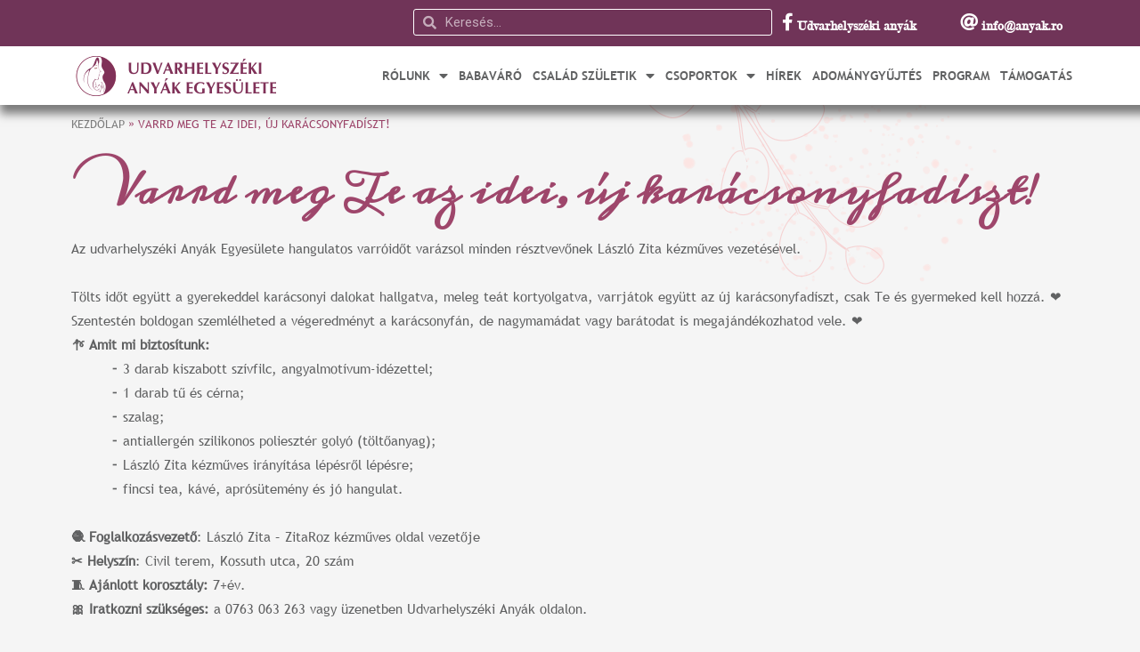

--- FILE ---
content_type: text/html; charset=UTF-8
request_url: https://anyak.ro/varrd-meg-te1/
body_size: 19560
content:
<!DOCTYPE html>
<html lang="hu">
<head>
<meta charset="UTF-8">
<meta name="viewport" content="width=device-width, initial-scale=1">
<link rel="profile" href="https://gmpg.org/xfn/11">

<meta name='robots' content='index, follow, max-image-preview:large, max-snippet:-1, max-video-preview:-1'/>

	<!-- This site is optimized with the Yoast SEO plugin v26.6 - https://yoast.com/wordpress/plugins/seo/ -->
	<title>Varrd meg Te az idei, új karácsonyfadíszt! - anyak.ro</title>
	<link rel="canonical" href="https://anyak.ro/varrd-meg-te1/"/>
	<meta property="og:locale" content="hu_HU"/>
	<meta property="og:type" content="article"/>
	<meta property="og:title" content="Varrd meg Te az idei, új karácsonyfadíszt! - anyak.ro"/>
	<meta property="og:description" content="Az udvarhelyszéki Anyák Egyesülete hangulatos varróidőt varázsol minden résztvevőnek László Zita kézműves vezetésével. Tölts időt együtt a gyerekeddel karácsonyi dalokat hallgatva, meleg teát kortyolgatva, varrjátok együtt az új karácsonyfadíszt, csak Te és gyermeked kell hozzá. ❤️ Szentestén boldogan szemlélheted a végeredményt a karácsonyfán, de nagymamádat vagy barátodat is megajándékozhatod vele. ❤️🪡 Amit mi biztosítunk:          ⁃ &hellip; Varrd meg Te az idei, új karácsonyfadíszt! Read More &raquo;"/>
	<meta property="og:url" content="https://anyak.ro/varrd-meg-te1/"/>
	<meta property="og:site_name" content="anyak.ro"/>
	<meta property="article:published_time" content="2022-11-03T17:28:12+00:00"/>
	<meta property="article:modified_time" content="2022-11-30T18:28:18+00:00"/>
	<meta property="og:image" content="https://anyak.ro/wp-content/uploads/2022/11/1669720464568blob.png"/>
	<meta property="og:image:width" content="959"/>
	<meta property="og:image:height" content="640"/>
	<meta property="og:image:type" content="image/png"/>
	<meta name="author" content="anyak_admin"/>
	<meta name="twitter:card" content="summary_large_image"/>
	<meta name="twitter:label1" content="Szerző:"/>
	<meta name="twitter:data1" content="anyak_admin"/>
	<meta name="twitter:label2" content="Becsült olvasási idő"/>
	<meta name="twitter:data2" content="3 perc"/>
	<script type="application/ld+json" class="yoast-schema-graph">{"@context":"https://schema.org","@graph":[{"@type":"Article","@id":"https://anyak.ro/varrd-meg-te1/#article","isPartOf":{"@id":"https://anyak.ro/varrd-meg-te1/"},"author":{"name":"anyak_admin","@id":"https://anyak.ro/#/schema/person/24084fbba38b97708a5a20d6c6eb5282"},"headline":"Varrd meg Te az idei, új karácsonyfadíszt!","datePublished":"2022-11-03T17:28:12+00:00","dateModified":"2022-11-30T18:28:18+00:00","mainEntityOfPage":{"@id":"https://anyak.ro/varrd-meg-te1/"},"wordCount":182,"publisher":{"@id":"https://anyak.ro/#organization"},"image":{"@id":"https://anyak.ro/varrd-meg-te1/#primaryimage"},"thumbnailUrl":"https://anyak.ro/wp-content/uploads/2022/11/1669720464568blob.png","articleSection":["Uncategorized"],"inLanguage":"hu"},{"@type":"WebPage","@id":"https://anyak.ro/varrd-meg-te1/","url":"https://anyak.ro/varrd-meg-te1/","name":"Varrd meg Te az idei, új karácsonyfadíszt! - anyak.ro","isPartOf":{"@id":"https://anyak.ro/#website"},"primaryImageOfPage":{"@id":"https://anyak.ro/varrd-meg-te1/#primaryimage"},"image":{"@id":"https://anyak.ro/varrd-meg-te1/#primaryimage"},"thumbnailUrl":"https://anyak.ro/wp-content/uploads/2022/11/1669720464568blob.png","datePublished":"2022-11-03T17:28:12+00:00","dateModified":"2022-11-30T18:28:18+00:00","breadcrumb":{"@id":"https://anyak.ro/varrd-meg-te1/#breadcrumb"},"inLanguage":"hu","potentialAction":[{"@type":"ReadAction","target":["https://anyak.ro/varrd-meg-te1/"]}]},{"@type":"ImageObject","inLanguage":"hu","@id":"https://anyak.ro/varrd-meg-te1/#primaryimage","url":"https://anyak.ro/wp-content/uploads/2022/11/1669720464568blob.png","contentUrl":"https://anyak.ro/wp-content/uploads/2022/11/1669720464568blob.png","width":959,"height":640},{"@type":"BreadcrumbList","@id":"https://anyak.ro/varrd-meg-te1/#breadcrumb","itemListElement":[{"@type":"ListItem","position":1,"name":"Kezdőlap","item":"https://anyak.ro/"},{"@type":"ListItem","position":2,"name":"Varrd meg Te az idei, új karácsonyfadíszt!"}]},{"@type":"WebSite","@id":"https://anyak.ro/#website","url":"https://anyak.ro/","name":"anyak.ro","description":"Asociația Mame - Anyák Egyesülete","publisher":{"@id":"https://anyak.ro/#organization"},"potentialAction":[{"@type":"SearchAction","target":{"@type":"EntryPoint","urlTemplate":"https://anyak.ro/?s={search_term_string}"},"query-input":{"@type":"PropertyValueSpecification","valueRequired":true,"valueName":"search_term_string"}}],"inLanguage":"hu"},{"@type":"Organization","@id":"https://anyak.ro/#organization","name":"anyak.ro","url":"https://anyak.ro/","logo":{"@type":"ImageObject","inLanguage":"hu","@id":"https://anyak.ro/#/schema/logo/image/","url":"https://anyak.ro/wp-content/uploads/2022/02/logo-fejlec.png","contentUrl":"https://anyak.ro/wp-content/uploads/2022/02/logo-fejlec.png","width":225,"height":46,"caption":"anyak.ro"},"image":{"@id":"https://anyak.ro/#/schema/logo/image/"}},{"@type":"Person","@id":"https://anyak.ro/#/schema/person/24084fbba38b97708a5a20d6c6eb5282","name":"anyak_admin","image":{"@type":"ImageObject","inLanguage":"hu","@id":"https://anyak.ro/#/schema/person/image/","url":"https://secure.gravatar.com/avatar/25144e4706bad21023e163e9bc2f84ffdbd7709996318739e6591508480a44b4?s=96&d=mm&r=g","contentUrl":"https://secure.gravatar.com/avatar/25144e4706bad21023e163e9bc2f84ffdbd7709996318739e6591508480a44b4?s=96&d=mm&r=g","caption":"anyak_admin"},"url":"https://anyak.ro/author/anyak_admin/"}]}</script>
	<!-- / Yoast SEO plugin. -->


<link rel="alternate" type="application/rss+xml" title="anyak.ro &raquo; hírcsatorna" href="https://anyak.ro/feed/"/>
<link rel="alternate" type="application/rss+xml" title="anyak.ro &raquo; hozzászólás hírcsatorna" href="https://anyak.ro/comments/feed/"/>
<link rel="alternate" title="oEmbed (JSON)" type="application/json+oembed" href="https://anyak.ro/wp-json/oembed/1.0/embed?url=https%3A%2F%2Fanyak.ro%2Fvarrd-meg-te1%2F"/>
<link rel="alternate" title="oEmbed (XML)" type="text/xml+oembed" href="https://anyak.ro/wp-json/oembed/1.0/embed?url=https%3A%2F%2Fanyak.ro%2Fvarrd-meg-te1%2F&#038;format=xml"/>
<style id='wp-img-auto-sizes-contain-inline-css'>img:is([sizes=auto i],[sizes^="auto," i]){contain-intrinsic-size:3000px 1500px}</style>
<link rel='stylesheet' id='astra-theme-css-css' href='https://anyak.ro/wp-content/themes/astra/assets/css/minified/main.min.css?ver=3.7.7' media='all'/>
<style id='astra-theme-css-inline-css'>html{font-size:93.75%}a,.page-title{color:var(--ast-global-color-0)}a:hover,a:focus{color:var(--ast-global-color-1)}body,button,input,select,textarea,.ast-button,.ast-custom-button{font-family:-apple-system,BlinkMacSystemFont,Segoe\ UI,Roboto,Oxygen-Sans,Ubuntu,Cantarell,Helvetica\ Neue,sans-serif;font-weight:inherit;font-size:15px;font-size:1rem}blockquote{color:var(--ast-global-color-3)}.site-title{font-size:35px;font-size:2.3333333333333rem;display:block}.ast-archive-description .ast-archive-title{font-size:40px;font-size:2.6666666666667rem}.site-header .site-description{font-size:15px;font-size:1rem;display:none}.entry-title{font-size:30px;font-size:2rem}h1,.entry-content h1{font-size:40px;font-size:2.6666666666667rem}h2,.entry-content h2{font-size:30px;font-size:2rem}h3,.entry-content h3{font-size:25px;font-size:1.6666666666667rem}h4,.entry-content h4{font-size:20px;font-size:1.3333333333333rem}h5,.entry-content h5{font-size:18px;font-size:1.2rem}h6,.entry-content h6{font-size:15px;font-size:1rem}.ast-single-post .entry-title,.page-title{font-size:30px;font-size:2rem}::selection{background-color:var(--ast-global-color-0);color:#fff}body,h1,.entry-title a,.entry-content h1,h2,.entry-content h2,h3,.entry-content h3,h4,.entry-content h4,h5,.entry-content h5,h6,.entry-content h6{color:var(--ast-global-color-3)}.tagcloud a:hover,.tagcloud a:focus,.tagcloud a.current-item{color:#fff;border-color:var(--ast-global-color-0);background-color:var(--ast-global-color-0)}input:focus,input[type="text"]:focus,input[type="email"]:focus,input[type="url"]:focus,input[type="password"]:focus,input[type="reset"]:focus,input[type="search"]:focus,textarea:focus{border-color:var(--ast-global-color-0)}input[type="radio"]:checked,input[type="reset"],input[type="checkbox"]:checked,input[type="checkbox"]:hover:checked,input[type="checkbox"]:focus:checked,input[type="range"]::-webkit-slider-thumb{border-color:var(--ast-global-color-0);background-color:var(--ast-global-color-0);box-shadow:none}.site-footer a:hover+.post-count,.site-footer a:focus+.post-count{background:var(--ast-global-color-0);border-color:var(--ast-global-color-0)}.single .nav-links .nav-previous,.single .nav-links .nav-next{color:var(--ast-global-color-0)}.entry-meta,.entry-meta *{line-height:1.45;color:var(--ast-global-color-0)}.entry-meta a:hover,.entry-meta a:hover *,.entry-meta a:focus,.entry-meta a:focus *,.page-links>.page-link,.page-links .page-link:hover,.post-navigation a:hover{color:var(--ast-global-color-1)}#cat option,.secondary .calendar_wrap thead a,.secondary .calendar_wrap thead a:visited{color:var(--ast-global-color-0)}.secondary .calendar_wrap #today,.ast-progress-val span{background:var(--ast-global-color-0)}.secondary a:hover+.post-count,.secondary a:focus+.post-count{background:var(--ast-global-color-0);border-color:var(--ast-global-color-0)}.calendar_wrap #today>a{color:#fff}.page-links .page-link,.single .post-navigation a{color:var(--ast-global-color-0)}.ast-archive-title{color:var(--ast-global-color-2)}.widget-title{font-size:21px;font-size:1.4rem;color:var(--ast-global-color-2)}.ast-single-post .entry-content a,.ast-comment-content a:not(.ast-comment-edit-reply-wrap a){text-decoration:underline}.ast-single-post .wp-block-button .wp-block-button__link,.ast-single-post .elementor-button-wrapper .elementor-button,.ast-single-post .entry-content .uagb-tab a,.ast-single-post .entry-content .uagb-ifb-cta a,.ast-single-post .entry-content .wp-block-uagb-buttons a,.ast-single-post .entry-content .uabb-module-content a,.ast-single-post .entry-content .uagb-post-grid a,.ast-single-post .entry-content .uagb-timeline a,.ast-single-post .entry-content .uagb-toc__wrap a,.ast-single-post .entry-content .uagb-taxomony-box a,.ast-single-post .entry-content .woocommerce a{text-decoration:none}.ast-logo-title-inline .site-logo-img{padding-right:1em}.site-logo-img img{transition:all .2s linear}@media (max-width:921px){#ast-desktop-header{display:none}}@media (min-width:921px){#ast-mobile-header{display:none}}.wp-block-buttons.aligncenter{justify-content:center}@media (min-width:1200px){.wp-block-group .has-background{padding:20px}.wp-block-cover-image.alignwide .wp-block-cover__inner-container,.wp-block-cover.alignwide .wp-block-cover__inner-container,.wp-block-cover-image.alignfull .wp-block-cover__inner-container,.wp-block-cover.alignfull .wp-block-cover__inner-container{width:100%}}.ast-plain-container.ast-no-sidebar #primary{margin-top:0;margin-bottom:0}@media (max-width:921px){.ast-theme-transparent-header #primary,.ast-theme-transparent-header #secondary{padding:0}}.wp-block-columns{margin-bottom:unset}.wp-block-image.size-full{margin:2rem 0}.wp-block-separator.has-background{padding:0}.wp-block-gallery{margin-bottom:1.6em}.wp-block-group{padding-top:4em;padding-bottom:4em}.wp-block-group__inner-container .wp-block-columns:last-child,.wp-block-group__inner-container :last-child,.wp-block-table table{margin-bottom:0}.blocks-gallery-grid{width:100%}.wp-block-navigation-link__content{padding:5px 0}.wp-block-group .wp-block-group .has-text-align-center,.wp-block-group .wp-block-column .has-text-align-center{max-width:100%}.has-text-align-center{margin:0 auto}@media (max-width:1200px){.wp-block-group{padding:3em}.wp-block-group .wp-block-group{padding:1.5em}.wp-block-columns,.wp-block-column{margin:1rem 0}}@media (min-width:921px){.wp-block-columns .wp-block-group{padding:2em}}@media (max-width:544px){.wp-block-cover-image .wp-block-cover__inner-container,.wp-block-cover .wp-block-cover__inner-container{width:unset}.wp-block-cover,.wp-block-cover-image{padding:2em 0}.wp-block-group,.wp-block-cover{padding:2em}.wp-block-media-text__media img,.wp-block-media-text__media video{width:unset;max-width:100%}.wp-block-media-text.has-background .wp-block-media-text__content{padding:1em}}@media (max-width:921px){.ast-plain-container.ast-no-sidebar #primary{padding:0}}@media (min-width:544px){.entry-content .wp-block-media-text.has-media-on-the-right .wp-block-media-text__content{padding:0 8% 0 0}.entry-content .wp-block-media-text .wp-block-media-text__content{padding:0 0 0 8%}.ast-plain-container .site-content .entry-content .has-custom-content-position.is-position-bottom-left>*,.ast-plain-container .site-content .entry-content .has-custom-content-position.is-position-bottom-right>*,.ast-plain-container .site-content .entry-content .has-custom-content-position.is-position-top-left>*,.ast-plain-container .site-content .entry-content .has-custom-content-position.is-position-top-right>*,.ast-plain-container .site-content .entry-content .has-custom-content-position.is-position-center-right>*,.ast-plain-container .site-content .entry-content .has-custom-content-position.is-position-center-left>*{margin:0}}@media (max-width:544px){.entry-content .wp-block-media-text .wp-block-media-text__content{padding:8% 0}.wp-block-media-text .wp-block-media-text__media img{width:auto;max-width:100%}}.wp-block-button.is-style-outline .wp-block-button__link{border-color:var(--ast-global-color-0)}.wp-block-button.is-style-outline > .wp-block-button__link:not(.has-text-color),.wp-block-button.wp-block-button__link.is-style-outline:not(.has-text-color){color:var(--ast-global-color-0)}.wp-block-button.is-style-outline .wp-block-button__link:hover,.wp-block-button.is-style-outline .wp-block-button__link:focus{color:#fff!important;background-color:var(--ast-global-color-1);border-color:var(--ast-global-color-1)}.post-page-numbers.current .page-link,.ast-pagination .page-numbers.current{color:#fff;border-color:var(--ast-global-color-0);background-color:var(--ast-global-color-0);border-radius:2px}@media (min-width:544px){.entry-content>.alignleft{margin-right:20px}.entry-content>.alignright{margin-left:20px}}h1.widget-title{font-weight:inherit}h2.widget-title{font-weight:inherit}h3.widget-title{font-weight:inherit}@media (max-width:921px){.ast-separate-container .ast-article-post,.ast-separate-container .ast-article-single{padding:1.5em 2.14em}.ast-separate-container #primary,.ast-separate-container #secondary{padding:1.5em 0}#primary,#secondary{padding:1.5em 0;margin:0}.ast-left-sidebar #content>.ast-container{display:flex;flex-direction:column-reverse;width:100%}.ast-author-box img.avatar{margin:20px 0 0 0}}@media (min-width:922px){.ast-separate-container.ast-right-sidebar #primary,.ast-separate-container.ast-left-sidebar #primary{border:0}.search-no-results.ast-separate-container #primary{margin-bottom:4em}}.wp-block-button .wp-block-button__link{color:#fff}.wp-block-button .wp-block-button__link:hover,.wp-block-button .wp-block-button__link:focus{color:#fff;background-color:var(--ast-global-color-1);border-color:var(--ast-global-color-1)}.wp-block-button .wp-block-button__link{border-style:solid;border-color:var(--ast-global-color-0);background-color:var(--ast-global-color-0);color:#fff;font-family:inherit;font-weight:inherit;line-height:1;border-radius:2px}.wp-block-buttons .wp-block-button .wp-block-button__link{padding-top:15px;padding-right:30px;padding-bottom:15px;padding-left:30px}@media (max-width:921px){.wp-block-button .wp-block-button__link{padding-top:14px;padding-right:28px;padding-bottom:14px;padding-left:28px}}@media (max-width:544px){.wp-block-button .wp-block-button__link{padding-top:12px;padding-right:24px;padding-bottom:12px;padding-left:24px}}.menu-toggle,button,.ast-button,.ast-custom-button,.button,input#submit,input[type="button"],input[type="submit"],input[type="reset"],form[CLASS*="wp-block-search__"].wp-block-search .wp-block-search__inside-wrapper .wp-block-search__button,body .wp-block-file .wp-block-file__button{border-style:solid;border-top-width:0;border-right-width:0;border-left-width:0;border-bottom-width:0;color:#fff;border-color:var(--ast-global-color-0);background-color:var(--ast-global-color-0);border-radius:2px;padding-top:15px;padding-right:30px;padding-bottom:15px;padding-left:30px;font-family:inherit;font-weight:inherit;line-height:1}button:focus,.menu-toggle:hover,button:hover,.ast-button:hover,.ast-custom-button:hover .button:hover,.ast-custom-button:hover,input[type="reset"]:hover,input[type="reset"]:focus,input#submit:hover,input#submit:focus,input[type="button"]:hover,input[type="button"]:focus,input[type="submit"]:hover,input[type="submit"]:focus,form[CLASS*="wp-block-search__"].wp-block-search .wp-block-search__inside-wrapper .wp-block-search__button:hover,form[CLASS*="wp-block-search__"].wp-block-search .wp-block-search__inside-wrapper .wp-block-search__button:focus,body .wp-block-file .wp-block-file__button:hover,body .wp-block-file .wp-block-file__button:focus{color:#fff;background-color:var(--ast-global-color-1);border-color:var(--ast-global-color-1)}@media (min-width:544px){.ast-container{max-width:100%}}@media (max-width:544px){.ast-separate-container .ast-article-post,.ast-separate-container .ast-article-single,.ast-separate-container .comments-title,.ast-separate-container .ast-archive-description{padding:1.5em 1em}.ast-separate-container #content .ast-container{padding-left:.54em;padding-right:.54em}.ast-separate-container .ast-comment-list li.depth-1{padding:1.5em 1em;margin-bottom:1.5em}.ast-separate-container .ast-comment-list .bypostauthor{padding:.5em}.ast-search-menu-icon.ast-dropdown-active .search-field{width:170px}.menu-toggle,button,.ast-button,.button,input#submit,input[type="button"],input[type="submit"],input[type="reset"]{padding-top:12px;padding-right:24px;padding-bottom:12px;padding-left:24px}}@media (max-width:921px){.menu-toggle,button,.ast-button,.button,input#submit,input[type="button"],input[type="submit"],input[type="reset"]{padding-top:14px;padding-right:28px;padding-bottom:14px;padding-left:28px}.ast-mobile-header-stack .main-header-bar .ast-search-menu-icon{display:inline-block}.ast-header-break-point.ast-header-custom-item-outside .ast-mobile-header-stack .main-header-bar .ast-search-icon{margin:0}.ast-comment-avatar-wrap img{max-width:2.5em}.ast-separate-container .ast-comment-list li.depth-1{padding:1.5em 2.14em}.ast-separate-container .comment-respond{padding:2em 2.14em}.ast-comment-meta{padding:0 1.8888em 1.3333em}}.entry-content>.wp-block-group,.entry-content>.wp-block-media-text,.entry-content>.wp-block-cover,.entry-content>.wp-block-columns{max-width:58em;width:calc(100% - 4em);margin-left:auto;margin-right:auto}.entry-content [class*="__inner-container"]>.alignfull{max-width:100%;margin-left:0;margin-right:0}.entry-content [class*="__inner-container"] > *:not(.alignwide):not(.alignfull):not(.alignleft):not(.alignright){margin-left:auto;margin-right:auto}.entry-content [class*="__inner-container"] > *:not(.alignwide):not(p):not(.alignfull):not(.alignleft):not(.alignright):not(.is-style-wide):not(iframe){max-width:50rem;width:100%}@media (min-width:921px){.entry-content>.wp-block-group.alignwide.has-background,.entry-content>.wp-block-group.alignfull.has-background,.entry-content>.wp-block-cover.alignwide,.entry-content>.wp-block-cover.alignfull,.entry-content>.wp-block-columns.has-background.alignwide,.entry-content>.wp-block-columns.has-background.alignfull{margin-top:0;margin-bottom:0;padding:6em 4em}.entry-content>.wp-block-columns.has-background{margin-bottom:0}}@media (min-width:1200px){.entry-content .alignfull p{max-width:1200px}.entry-content .alignfull{max-width:100%;width:100%}.ast-page-builder-template .entry-content .alignwide,.entry-content [class*="__inner-container"]>.alignwide{max-width:1200px;margin-left:0;margin-right:0}.entry-content .alignfull [class*="__inner-container"]>.alignwide{max-width:80rem}}@media (min-width:545px){.site-main .entry-content>.alignwide{margin:0 auto}.wp-block-group.has-background,.entry-content>.wp-block-cover,.entry-content>.wp-block-columns.has-background{padding:4em;margin-top:0;margin-bottom:0}.entry-content .wp-block-media-text.alignfull .wp-block-media-text__content,.entry-content .wp-block-media-text.has-background .wp-block-media-text__content{padding:0 8%}}@media (max-width:921px){.site-title{display:block}.ast-archive-description .ast-archive-title{font-size:40px}.site-header .site-description{display:none}.entry-title{font-size:30px}h1,.entry-content h1{font-size:30px}h2,.entry-content h2{font-size:25px}h3,.entry-content h3{font-size:20px}.ast-single-post .entry-title,.page-title{font-size:30px}}@media (max-width:544px){.site-title{display:block}.ast-archive-description .ast-archive-title{font-size:40px}.site-header .site-description{display:none}.entry-title{font-size:30px}h1,.entry-content h1{font-size:30px}h2,.entry-content h2{font-size:25px}h3,.entry-content h3{font-size:20px}.ast-single-post .entry-title,.page-title{font-size:30px}}@media (max-width:921px){html{font-size:85.5%}}@media (max-width:544px){html{font-size:85.5%}}@media (min-width:922px){.ast-container{max-width:1240px}.site-content .ast-container{display:flex}}@media (max-width:921px){.site-content .ast-container{flex-direction:column}}@media (min-width:922px){.main-header-menu .sub-menu .menu-item.ast-left-align-sub-menu:hover>.sub-menu,.main-header-menu .sub-menu .menu-item.ast-left-align-sub-menu.focus>.sub-menu{margin-left:-0}}.wp-block-search{margin-bottom:20px}.wp-block-site-tagline{margin-top:20px}form.wp-block-search .wp-block-search__input,.wp-block-search.wp-block-search__button-inside .wp-block-search__inside-wrapper,.wp-block-search.wp-block-search__button-inside .wp-block-search__inside-wrapper{border-color:#eaeaea;background:#fafafa}.wp-block-search.wp-block-search__button-inside .wp-block-search__inside-wrapper .wp-block-search__input:focus,.wp-block-loginout input:focus{outline:thin dotted}.wp-block-loginout input:focus{border-color:transparent}form.wp-block-search .wp-block-search__inside-wrapper .wp-block-search__input{padding:12px}form.wp-block-search .wp-block-search__button svg{fill:currentColor;width:20px;height:20px}.wp-block-loginout p label{display:block}.wp-block-loginout p:not(.login-remember):not(.login-submit) input {width:100%}.wp-block-loginout .login-remember input{width:1.1rem;height:1.1rem;margin:0 5px 4px 0;vertical-align:middle}body .wp-block-file .wp-block-file__button{text-decoration:none}blockquote{padding:0 1.2em 1.2em}.wp-block-file{display:flex;align-items:center;flex-wrap:wrap;justify-content:space-between}.wp-block-pullquote{border:none}.wp-block-pullquote blockquote::before{content:"\201D";font-family:"Helvetica",sans-serif;display:flex;transform:rotate(180deg);font-size:6rem;font-style:normal;line-height:1;font-weight:bold;align-items:center;justify-content:center}figure.wp-block-pullquote.is-style-solid-color blockquote{max-width:100%;text-align:inherit}ul.wp-block-categories-list.wp-block-categories,ul.wp-block-archives-list.wp-block-archives{list-style-type:none}.wp-block-button__link{border:2px solid currentColor}ul,ol{margin-left:20px}figure.alignright figcaption{text-align:right}:root .has-ast-global-color-0-color{color:var(--ast-global-color-0)}:root .has-ast-global-color-0-background-color{background-color:var(--ast-global-color-0)}:root .wp-block-button .has-ast-global-color-0-color{color:var(--ast-global-color-0)}:root .wp-block-button .has-ast-global-color-0-background-color{background-color:var(--ast-global-color-0)}:root .has-ast-global-color-1-color{color:var(--ast-global-color-1)}:root .has-ast-global-color-1-background-color{background-color:var(--ast-global-color-1)}:root .wp-block-button .has-ast-global-color-1-color{color:var(--ast-global-color-1)}:root .wp-block-button .has-ast-global-color-1-background-color{background-color:var(--ast-global-color-1)}:root .has-ast-global-color-2-color{color:var(--ast-global-color-2)}:root .has-ast-global-color-2-background-color{background-color:var(--ast-global-color-2)}:root .wp-block-button .has-ast-global-color-2-color{color:var(--ast-global-color-2)}:root .wp-block-button .has-ast-global-color-2-background-color{background-color:var(--ast-global-color-2)}:root .has-ast-global-color-3-color{color:var(--ast-global-color-3)}:root .has-ast-global-color-3-background-color{background-color:var(--ast-global-color-3)}:root .wp-block-button .has-ast-global-color-3-color{color:var(--ast-global-color-3)}:root .wp-block-button .has-ast-global-color-3-background-color{background-color:var(--ast-global-color-3)}:root .has-ast-global-color-4-color{color:var(--ast-global-color-4)}:root .has-ast-global-color-4-background-color{background-color:var(--ast-global-color-4)}:root .wp-block-button .has-ast-global-color-4-color{color:var(--ast-global-color-4)}:root .wp-block-button .has-ast-global-color-4-background-color{background-color:var(--ast-global-color-4)}:root .has-ast-global-color-5-color{color:var(--ast-global-color-5)}:root .has-ast-global-color-5-background-color{background-color:var(--ast-global-color-5)}:root .wp-block-button .has-ast-global-color-5-color{color:var(--ast-global-color-5)}:root .wp-block-button .has-ast-global-color-5-background-color{background-color:var(--ast-global-color-5)}:root .has-ast-global-color-6-color{color:var(--ast-global-color-6)}:root .has-ast-global-color-6-background-color{background-color:var(--ast-global-color-6)}:root .wp-block-button .has-ast-global-color-6-color{color:var(--ast-global-color-6)}:root .wp-block-button .has-ast-global-color-6-background-color{background-color:var(--ast-global-color-6)}:root .has-ast-global-color-7-color{color:var(--ast-global-color-7)}:root .has-ast-global-color-7-background-color{background-color:var(--ast-global-color-7)}:root .wp-block-button .has-ast-global-color-7-color{color:var(--ast-global-color-7)}:root .wp-block-button .has-ast-global-color-7-background-color{background-color:var(--ast-global-color-7)}:root .has-ast-global-color-8-color{color:var(--ast-global-color-8)}:root .has-ast-global-color-8-background-color{background-color:var(--ast-global-color-8)}:root .wp-block-button .has-ast-global-color-8-color{color:var(--ast-global-color-8)}:root .wp-block-button .has-ast-global-color-8-background-color{background-color:var(--ast-global-color-8)}:root{--ast-global-color-0:#0170b9;--ast-global-color-1:#3a3a3a;--ast-global-color-2:#3a3a3a;--ast-global-color-3:#4b4f58;--ast-global-color-4:#f5f5f5;--ast-global-color-5:#fff;--ast-global-color-6:#f2f5f7;--ast-global-color-7:#424242;--ast-global-color-8:#000}.ast-breadcrumbs .trail-browse,.ast-breadcrumbs .trail-items,.ast-breadcrumbs .trail-items li{display:inline-block;margin:0;padding:0;border:none;background:inherit;text-indent:0}.ast-breadcrumbs .trail-browse{font-size:inherit;font-style:inherit;font-weight:inherit;color:inherit}.ast-breadcrumbs .trail-items{list-style:none}.trail-items li::after{padding:0 .3em;content:"\00bb"}.trail-items li:last-of-type::after{display:none}h1,.entry-content h1,h2,.entry-content h2,h3,.entry-content h3,h4,.entry-content h4,h5,.entry-content h5,h6,.entry-content h6{color:var(--ast-global-color-2)}.entry-title a{color:var(--ast-global-color-2)}@media (max-width:921px){.ast-builder-grid-row-container.ast-builder-grid-row-tablet-3-firstrow .ast-builder-grid-row>*:first-child,.ast-builder-grid-row-container.ast-builder-grid-row-tablet-3-lastrow .ast-builder-grid-row>*:last-child{grid-column:1 / -1}}@media (max-width:544px){.ast-builder-grid-row-container.ast-builder-grid-row-mobile-3-firstrow .ast-builder-grid-row>*:first-child,.ast-builder-grid-row-container.ast-builder-grid-row-mobile-3-lastrow .ast-builder-grid-row>*:last-child{grid-column:1 / -1}}.ast-builder-layout-element[data-section="title_tagline"]{display:flex}@media (max-width:921px){.ast-header-break-point .ast-builder-layout-element[data-section="title_tagline"]{display:flex}}@media (max-width:544px){.ast-header-break-point .ast-builder-layout-element[data-section="title_tagline"]{display:flex}}.ast-builder-menu-1{font-family:inherit;font-weight:inherit}.ast-builder-menu-1 .sub-menu,.ast-builder-menu-1 .inline-on-mobile .sub-menu{border-top-width:2px;border-bottom-width:0;border-right-width:0;border-left-width:0;border-color:var(--ast-global-color-0);border-style:solid;border-radius:0}.ast-builder-menu-1 .main-header-menu>.menu-item>.sub-menu,.ast-builder-menu-1 .main-header-menu>.menu-item>.astra-full-megamenu-wrapper{margin-top:0}.ast-desktop .ast-builder-menu-1 .main-header-menu>.menu-item>.sub-menu:before,.ast-desktop .ast-builder-menu-1 .main-header-menu>.menu-item>.astra-full-megamenu-wrapper:before{height:calc( 0px + 5px )}.ast-desktop .ast-builder-menu-1 .menu-item .sub-menu .menu-link{border-style:none}@media (max-width:921px){.ast-header-break-point .ast-builder-menu-1 .menu-item.menu-item-has-children>.ast-menu-toggle{top:0}.ast-builder-menu-1 .menu-item-has-children>.menu-link:after{content:unset}}@media (max-width:544px){.ast-header-break-point .ast-builder-menu-1 .menu-item.menu-item-has-children>.ast-menu-toggle{top:0}}.ast-builder-menu-1{display:flex}@media (max-width:921px){.ast-header-break-point .ast-builder-menu-1{display:flex}}@media (max-width:544px){.ast-header-break-point .ast-builder-menu-1{display:flex}}.site-below-footer-wrap{padding-top:20px;padding-bottom:20px}.site-below-footer-wrap[data-section="section-below-footer-builder"]{background-color:#eee;min-height:80px}.site-below-footer-wrap[data-section="section-below-footer-builder"] .ast-builder-grid-row{max-width:1200px;margin-left:auto;margin-right:auto}.site-below-footer-wrap[data-section="section-below-footer-builder"] .ast-builder-grid-row,.site-below-footer-wrap[data-section="section-below-footer-builder"] .site-footer-section{align-items:flex-start}.site-below-footer-wrap[data-section="section-below-footer-builder"].ast-footer-row-inline .site-footer-section{display:flex;margin-bottom:0}.ast-builder-grid-row-full .ast-builder-grid-row{grid-template-columns:1fr}@media (max-width:921px){.site-below-footer-wrap[data-section="section-below-footer-builder"].ast-footer-row-tablet-inline .site-footer-section{display:flex;margin-bottom:0}.site-below-footer-wrap[data-section="section-below-footer-builder"].ast-footer-row-tablet-stack .site-footer-section{display:block;margin-bottom:10px}.ast-builder-grid-row-container.ast-builder-grid-row-tablet-full .ast-builder-grid-row{grid-template-columns:1fr}}@media (max-width:544px){.site-below-footer-wrap[data-section="section-below-footer-builder"].ast-footer-row-mobile-inline .site-footer-section{display:flex;margin-bottom:0}.site-below-footer-wrap[data-section="section-below-footer-builder"].ast-footer-row-mobile-stack .site-footer-section{display:block;margin-bottom:10px}.ast-builder-grid-row-container.ast-builder-grid-row-mobile-full .ast-builder-grid-row{grid-template-columns:1fr}}.site-below-footer-wrap[data-section="section-below-footer-builder"]{display:grid}@media (max-width:921px){.ast-header-break-point .site-below-footer-wrap[data-section="section-below-footer-builder"]{display:grid}}@media (max-width:544px){.ast-header-break-point .site-below-footer-wrap[data-section="section-below-footer-builder"]{display:grid}}.ast-footer-copyright{text-align:center}.ast-footer-copyright{color:var(--ast-global-color-3)}@media (max-width:921px){.ast-footer-copyright{text-align:center}}@media (max-width:544px){.ast-footer-copyright{text-align:center}}.ast-footer-copyright.ast-builder-layout-element{display:flex}@media (max-width:921px){.ast-header-break-point .ast-footer-copyright.ast-builder-layout-element{display:flex}}@media (max-width:544px){.ast-header-break-point .ast-footer-copyright.ast-builder-layout-element{display:flex}}.elementor-widget-heading .elementor-heading-title{margin:0}.elementor-post.elementor-grid-item.hentry{margin-bottom:0}.woocommerce div.product .elementor-element.elementor-products-grid .related.products ul.products li.product,.elementor-element .elementor-wc-products .woocommerce[class*="columns-"] ul.products li.product{width:auto;margin:0;float:none}.elementor-toc__list-wrapper{margin:0}.ast-left-sidebar .elementor-section.elementor-section-stretched,.ast-right-sidebar .elementor-section.elementor-section-stretched{max-width:100%;left:0!important}.elementor-template-full-width .ast-container{display:block}@media (max-width:544px){.elementor-element .elementor-wc-products .woocommerce[class*="columns-"] ul.products li.product{width:auto;margin:0}.elementor-element .woocommerce .woocommerce-result-count{float:none}}.ast-header-break-point .main-header-bar{border-bottom-width:1px}@media (min-width:922px){.main-header-bar{border-bottom-width:1px}}.ast-safari-browser-less-than-11 .main-header-menu .menu-item,.ast-safari-browser-less-than-11 .main-header-bar .ast-masthead-custom-menu-items{display:block}.main-header-menu .menu-item,#astra-footer-menu .menu-item,.main-header-bar .ast-masthead-custom-menu-items{-js-display:flex;display:flex;-webkit-box-pack:center;-webkit-justify-content:center;-moz-box-pack:center;-ms-flex-pack:center;justify-content:center;-webkit-box-orient:vertical;-webkit-box-direction:normal;-webkit-flex-direction:column;-moz-box-orient:vertical;-moz-box-direction:normal;-ms-flex-direction:column;flex-direction:column}.main-header-menu>.menu-item>.menu-link,#astra-footer-menu>.menu-item>.menu-link{height:100%;-webkit-box-align:center;-webkit-align-items:center;-moz-box-align:center;-ms-flex-align:center;align-items:center;-js-display:flex;display:flex}.ast-header-break-point .main-navigation ul .menu-item .menu-link .icon-arrow:first-of-type svg{top:.2em;margin-top:0;margin-left:0;width:.65em;transform:translate(0,-2px) rotateZ(270deg)}.ast-mobile-popup-content .ast-submenu-expanded>.ast-menu-toggle{transform:rotateX(180deg)}.ast-separate-container .blog-layout-1,.ast-separate-container .blog-layout-2,.ast-separate-container .blog-layout-3{background-color:transparent;background-image:none}.ast-separate-container .ast-article-post{background-color:var(--ast-global-color-5)}@media (max-width:921px){.ast-separate-container .ast-article-post{background-color:var(--ast-global-color-5)}}@media (max-width:544px){.ast-separate-container .ast-article-post{background-color:var(--ast-global-color-5)}}.ast-separate-container .ast-article-single:not(.ast-related-post), .ast-separate-container .comments-area .comment-respond,.ast-separate-container .comments-area .ast-comment-list li, .ast-separate-container .ast-woocommerce-container, .ast-separate-container .error-404, .ast-separate-container .no-results, .single.ast-separate-container .ast-author-meta, .ast-separate-container .related-posts-title-wrapper, .ast-separate-container.ast-two-container #secondary .widget,.ast-separate-container .comments-count-wrapper, .ast-box-layout.ast-plain-container .site-content,.ast-padded-layout.ast-plain-container .site-content, .ast-separate-container .comments-area .comments-title{background-color:var(--ast-global-color-5)}@media (max-width:921px){.ast-separate-container .ast-article-single:not(.ast-related-post), .ast-separate-container .comments-area .comment-respond,.ast-separate-container .comments-area .ast-comment-list li, .ast-separate-container .ast-woocommerce-container, .ast-separate-container .error-404, .ast-separate-container .no-results, .single.ast-separate-container .ast-author-meta, .ast-separate-container .related-posts-title-wrapper, .ast-separate-container.ast-two-container #secondary .widget,.ast-separate-container .comments-count-wrapper, .ast-box-layout.ast-plain-container .site-content,.ast-padded-layout.ast-plain-container .site-content, .ast-separate-container .comments-area .comments-title{background-color:var(--ast-global-color-5)}}@media (max-width:544px){.ast-separate-container .ast-article-single:not(.ast-related-post), .ast-separate-container .comments-area .comment-respond,.ast-separate-container .comments-area .ast-comment-list li, .ast-separate-container .ast-woocommerce-container, .ast-separate-container .error-404, .ast-separate-container .no-results, .single.ast-separate-container .ast-author-meta, .ast-separate-container .related-posts-title-wrapper, .ast-separate-container.ast-two-container #secondary .widget,.ast-separate-container .comments-count-wrapper, .ast-box-layout.ast-plain-container .site-content,.ast-padded-layout.ast-plain-container .site-content, .ast-separate-container .comments-area .comments-title{background-color:var(--ast-global-color-5)}}.ast-mobile-header-content>*,.ast-desktop-header-content>*{padding:10px 0;height:auto}.ast-mobile-header-content>*:first-child,.ast-desktop-header-content>*:first-child{padding-top:10px}.ast-mobile-header-content>.ast-builder-menu,.ast-desktop-header-content>.ast-builder-menu{padding-top:0}.ast-mobile-header-content>*:last-child,.ast-desktop-header-content>*:last-child{padding-bottom:0}.ast-mobile-header-content .ast-search-menu-icon.ast-inline-search label,.ast-desktop-header-content .ast-search-menu-icon.ast-inline-search label{width:100%}.ast-desktop-header-content .main-header-bar-navigation .ast-submenu-expanded>.ast-menu-toggle::before{transform:rotateX(180deg)}#ast-desktop-header .ast-desktop-header-content,.ast-mobile-header-content .ast-search-icon,.ast-desktop-header-content .ast-search-icon,.ast-mobile-header-wrap .ast-mobile-header-content,.ast-main-header-nav-open.ast-popup-nav-open .ast-mobile-header-wrap .ast-mobile-header-content,.ast-main-header-nav-open.ast-popup-nav-open .ast-desktop-header-content{display:none}.ast-main-header-nav-open.ast-header-break-point #ast-desktop-header .ast-desktop-header-content,.ast-main-header-nav-open.ast-header-break-point .ast-mobile-header-wrap .ast-mobile-header-content{display:block}.ast-desktop .ast-desktop-header-content .astra-menu-animation-slide-up>.menu-item>.sub-menu,.ast-desktop .ast-desktop-header-content .astra-menu-animation-slide-up>.menu-item .menu-item>.sub-menu,.ast-desktop .ast-desktop-header-content .astra-menu-animation-slide-down>.menu-item>.sub-menu,.ast-desktop .ast-desktop-header-content .astra-menu-animation-slide-down>.menu-item .menu-item>.sub-menu,.ast-desktop .ast-desktop-header-content .astra-menu-animation-fade>.menu-item>.sub-menu,.ast-desktop .ast-desktop-header-content .astra-menu-animation-fade>.menu-item .menu-item>.sub-menu{opacity:1;visibility:visible}.ast-hfb-header.ast-default-menu-enable.ast-header-break-point .ast-mobile-header-wrap .ast-mobile-header-content .main-header-bar-navigation{width:unset;margin:unset}.ast-mobile-header-content.content-align-flex-end .main-header-bar-navigation .menu-item-has-children>.ast-menu-toggle,.ast-desktop-header-content.content-align-flex-end .main-header-bar-navigation .menu-item-has-children>.ast-menu-toggle{left:calc(20px - .907em)}.ast-mobile-header-content .ast-search-menu-icon,.ast-mobile-header-content .ast-search-menu-icon.slide-search,.ast-desktop-header-content .ast-search-menu-icon,.ast-desktop-header-content .ast-search-menu-icon.slide-search{width:100%;position:relative;display:block;right:auto;transform:none}.ast-mobile-header-content .ast-search-menu-icon.slide-search .search-form,.ast-mobile-header-content .ast-search-menu-icon .search-form,.ast-desktop-header-content .ast-search-menu-icon.slide-search .search-form,.ast-desktop-header-content .ast-search-menu-icon .search-form{right:0;visibility:visible;opacity:1;position:relative;top:auto;transform:none;padding:0;display:block;overflow:hidden}.ast-mobile-header-content .ast-search-menu-icon.ast-inline-search .search-field,.ast-mobile-header-content .ast-search-menu-icon .search-field,.ast-desktop-header-content .ast-search-menu-icon.ast-inline-search .search-field,.ast-desktop-header-content .ast-search-menu-icon .search-field{width:100%;padding-right:5.5em}.ast-mobile-header-content .ast-search-menu-icon .search-submit,.ast-desktop-header-content .ast-search-menu-icon .search-submit{display:block;position:absolute;height:100%;top:0;right:0;padding:0 1em;border-radius:0}.ast-hfb-header.ast-default-menu-enable.ast-header-break-point .ast-mobile-header-wrap .ast-mobile-header-content .main-header-bar-navigation ul .sub-menu .menu-link{padding-left:30px}.ast-hfb-header.ast-default-menu-enable.ast-header-break-point .ast-mobile-header-wrap .ast-mobile-header-content .main-header-bar-navigation .sub-menu .menu-item .menu-item .menu-link{padding-left:40px}.ast-mobile-popup-drawer.active .ast-mobile-popup-inner{background-color:#fff}.ast-mobile-header-wrap .ast-mobile-header-content,.ast-desktop-header-content{background-color:#fff}.ast-mobile-popup-content>*,.ast-mobile-header-content>*,.ast-desktop-popup-content>*,.ast-desktop-header-content>*{padding-top:0;padding-bottom:0}.content-align-flex-start .ast-builder-layout-element{justify-content:flex-start}.content-align-flex-start .main-header-menu{text-align:left}.ast-mobile-popup-drawer.active .menu-toggle-close{color:#3a3a3a}.ast-mobile-header-wrap .ast-primary-header-bar,.ast-primary-header-bar .site-primary-header-wrap{min-height:70px}.ast-desktop .ast-primary-header-bar .main-header-menu>.menu-item{line-height:70px}@media (max-width:921px){#masthead .ast-mobile-header-wrap .ast-primary-header-bar,#masthead .ast-mobile-header-wrap .ast-below-header-bar{padding-left:20px;padding-right:20px}}.ast-header-break-point .ast-primary-header-bar{border-bottom-width:1px;border-bottom-color:#eaeaea;border-bottom-style:solid}@media (min-width:922px){.ast-primary-header-bar{border-bottom-width:1px;border-bottom-color:#eaeaea;border-bottom-style:solid}}.ast-primary-header-bar{background-color:#fff}.ast-primary-header-bar{display:block}@media (max-width:921px){.ast-header-break-point .ast-primary-header-bar{display:grid}}@media (max-width:544px){.ast-header-break-point .ast-primary-header-bar{display:grid}}[data-section="section-header-mobile-trigger"] .ast-button-wrap .ast-mobile-menu-trigger-minimal{color:var(--ast-global-color-0);border:none;background:transparent}[data-section="section-header-mobile-trigger"] .ast-button-wrap .mobile-menu-toggle-icon .ast-mobile-svg{width:20px;height:20px;fill:var(--ast-global-color-0)}[data-section="section-header-mobile-trigger"] .ast-button-wrap .mobile-menu-wrap .mobile-menu{color:var(--ast-global-color-0)}.ast-builder-menu-mobile .main-navigation .menu-item>.menu-link{font-family:inherit;font-weight:inherit}.ast-builder-menu-mobile .main-navigation .menu-item.menu-item-has-children>.ast-menu-toggle{top:0}.ast-builder-menu-mobile .main-navigation .menu-item-has-children>.menu-link:after{content:unset}.ast-hfb-header .ast-builder-menu-mobile .main-header-menu,.ast-hfb-header .ast-builder-menu-mobile .main-navigation .menu-item .menu-link,.ast-hfb-header .ast-builder-menu-mobile .main-navigation .menu-item .sub-menu .menu-link{border-style:none}.ast-builder-menu-mobile .main-navigation .menu-item.menu-item-has-children>.ast-menu-toggle{top:0}@media (max-width:921px){.ast-builder-menu-mobile .main-navigation .menu-item.menu-item-has-children>.ast-menu-toggle{top:0}.ast-builder-menu-mobile .main-navigation .menu-item-has-children>.menu-link:after{content:unset}}@media (max-width:544px){.ast-builder-menu-mobile .main-navigation .menu-item.menu-item-has-children>.ast-menu-toggle{top:0}}.ast-builder-menu-mobile .main-navigation{display:block}@media (max-width:921px){.ast-header-break-point .ast-builder-menu-mobile .main-navigation{display:block}}@media (max-width:544px){.ast-header-break-point .ast-builder-menu-mobile .main-navigation{display:block}}:root{--e-global-color-astglobalcolor0:#0170b9;--e-global-color-astglobalcolor1:#3a3a3a;--e-global-color-astglobalcolor2:#3a3a3a;--e-global-color-astglobalcolor3:#4b4f58;--e-global-color-astglobalcolor4:#f5f5f5;--e-global-color-astglobalcolor5:#fff;--e-global-color-astglobalcolor6:#f2f5f7;--e-global-color-astglobalcolor7:#424242;--e-global-color-astglobalcolor8:#000}</style>
<style id='wp-emoji-styles-inline-css'>img.wp-smiley,img.emoji{display:inline!important;border:none!important;box-shadow:none!important;height:1em!important;width:1em!important;margin:0 .07em!important;vertical-align:-.1em!important;background:none!important;padding:0!important}</style>
<link rel='stylesheet' id='wp-block-library-css' href='https://anyak.ro/wp-includes/css/dist/block-library/style.min.css?ver=6.9' media='all'/>
<style id='global-styles-inline-css'>:root{--wp--preset--aspect-ratio--square:1;--wp--preset--aspect-ratio--4-3: 4/3;--wp--preset--aspect-ratio--3-4: 3/4;--wp--preset--aspect-ratio--3-2: 3/2;--wp--preset--aspect-ratio--2-3: 2/3;--wp--preset--aspect-ratio--16-9: 16/9;--wp--preset--aspect-ratio--9-16: 9/16;--wp--preset--color--black:#000;--wp--preset--color--cyan-bluish-gray:#abb8c3;--wp--preset--color--white:#fff;--wp--preset--color--pale-pink:#f78da7;--wp--preset--color--vivid-red:#cf2e2e;--wp--preset--color--luminous-vivid-orange:#ff6900;--wp--preset--color--luminous-vivid-amber:#fcb900;--wp--preset--color--light-green-cyan:#7bdcb5;--wp--preset--color--vivid-green-cyan:#00d084;--wp--preset--color--pale-cyan-blue:#8ed1fc;--wp--preset--color--vivid-cyan-blue:#0693e3;--wp--preset--color--vivid-purple:#9b51e0;--wp--preset--color--ast-global-color-0:var(--ast-global-color-0);--wp--preset--color--ast-global-color-1:var(--ast-global-color-1);--wp--preset--color--ast-global-color-2:var(--ast-global-color-2);--wp--preset--color--ast-global-color-3:var(--ast-global-color-3);--wp--preset--color--ast-global-color-4:var(--ast-global-color-4);--wp--preset--color--ast-global-color-5:var(--ast-global-color-5);--wp--preset--color--ast-global-color-6:var(--ast-global-color-6);--wp--preset--color--ast-global-color-7:var(--ast-global-color-7);--wp--preset--color--ast-global-color-8:var(--ast-global-color-8);--wp--preset--gradient--vivid-cyan-blue-to-vivid-purple:linear-gradient(135deg,#0693e3 0%,#9b51e0 100%);--wp--preset--gradient--light-green-cyan-to-vivid-green-cyan:linear-gradient(135deg,#7adcb4 0%,#00d082 100%);--wp--preset--gradient--luminous-vivid-amber-to-luminous-vivid-orange:linear-gradient(135deg,#fcb900 0%,#ff6900 100%);--wp--preset--gradient--luminous-vivid-orange-to-vivid-red:linear-gradient(135deg,#ff6900 0%,#cf2e2e 100%);--wp--preset--gradient--very-light-gray-to-cyan-bluish-gray:linear-gradient(135deg,#eee 0%,#a9b8c3 100%);--wp--preset--gradient--cool-to-warm-spectrum:linear-gradient(135deg,#4aeadc 0%,#9778d1 20%,#cf2aba 40%,#ee2c82 60%,#fb6962 80%,#fef84c 100%);--wp--preset--gradient--blush-light-purple:linear-gradient(135deg,#ffceec 0%,#9896f0 100%);--wp--preset--gradient--blush-bordeaux:linear-gradient(135deg,#fecda5 0%,#fe2d2d 50%,#6b003e 100%);--wp--preset--gradient--luminous-dusk:linear-gradient(135deg,#ffcb70 0%,#c751c0 50%,#4158d0 100%);--wp--preset--gradient--pale-ocean:linear-gradient(135deg,#fff5cb 0%,#b6e3d4 50%,#33a7b5 100%);--wp--preset--gradient--electric-grass:linear-gradient(135deg,#caf880 0%,#71ce7e 100%);--wp--preset--gradient--midnight:linear-gradient(135deg,#020381 0%,#2874fc 100%);--wp--preset--font-size--small:13px;--wp--preset--font-size--medium:20px;--wp--preset--font-size--large:36px;--wp--preset--font-size--x-large:42px;--wp--preset--spacing--20:.44rem;--wp--preset--spacing--30:.67rem;--wp--preset--spacing--40:1rem;--wp--preset--spacing--50:1.5rem;--wp--preset--spacing--60:2.25rem;--wp--preset--spacing--70:3.38rem;--wp--preset--spacing--80:5.06rem;--wp--preset--shadow--natural:6px 6px 9px rgba(0,0,0,.2);--wp--preset--shadow--deep:12px 12px 50px rgba(0,0,0,.4);--wp--preset--shadow--sharp:6px 6px 0 rgba(0,0,0,.2);--wp--preset--shadow--outlined:6px 6px 0 -3px #fff , 6px 6px #000;--wp--preset--shadow--crisp:6px 6px 0 #000}:root{--wp--style--global--content-size:var(--ast-content-width-size);--wp--style--global--wide-size:1200px}:where(body) {margin:0}.wp-site-blocks>.alignleft{float:left;margin-right:2em}.wp-site-blocks>.alignright{float:right;margin-left:2em}.wp-site-blocks>.aligncenter{justify-content:center;margin-left:auto;margin-right:auto}:where(.is-layout-flex){gap:.5em}:where(.is-layout-grid){gap:.5em}.is-layout-flow>.alignleft{float:left;margin-inline-start:0;margin-inline-end:2em}.is-layout-flow>.alignright{float:right;margin-inline-start:2em;margin-inline-end:0}.is-layout-flow>.aligncenter{margin-left:auto!important;margin-right:auto!important}.is-layout-constrained>.alignleft{float:left;margin-inline-start:0;margin-inline-end:2em}.is-layout-constrained>.alignright{float:right;margin-inline-start:2em;margin-inline-end:0}.is-layout-constrained>.aligncenter{margin-left:auto!important;margin-right:auto!important}.is-layout-constrained > :where(:not(.alignleft):not(.alignright):not(.alignfull)){max-width:var(--wp--style--global--content-size);margin-left:auto!important;margin-right:auto!important}.is-layout-constrained>.alignwide{max-width:var(--wp--style--global--wide-size)}body .is-layout-flex{display:flex}.is-layout-flex{flex-wrap:wrap;align-items:center}.is-layout-flex > :is(*, div){margin:0}body .is-layout-grid{display:grid}.is-layout-grid > :is(*, div){margin:0}body{padding-top:0;padding-right:0;padding-bottom:0;padding-left:0}a:where(:not(.wp-element-button)){text-decoration:underline}:root :where(.wp-element-button, .wp-block-button__link){background-color:#32373c;border-width:0;color:#fff;font-family:inherit;font-size:inherit;font-style:inherit;font-weight:inherit;letter-spacing:inherit;line-height:inherit;padding-top: calc(0.667em + 2px);padding-right: calc(1.333em + 2px);padding-bottom: calc(0.667em + 2px);padding-left: calc(1.333em + 2px);text-decoration:none;text-transform:inherit}.has-black-color{color:var(--wp--preset--color--black)!important}.has-cyan-bluish-gray-color{color:var(--wp--preset--color--cyan-bluish-gray)!important}.has-white-color{color:var(--wp--preset--color--white)!important}.has-pale-pink-color{color:var(--wp--preset--color--pale-pink)!important}.has-vivid-red-color{color:var(--wp--preset--color--vivid-red)!important}.has-luminous-vivid-orange-color{color:var(--wp--preset--color--luminous-vivid-orange)!important}.has-luminous-vivid-amber-color{color:var(--wp--preset--color--luminous-vivid-amber)!important}.has-light-green-cyan-color{color:var(--wp--preset--color--light-green-cyan)!important}.has-vivid-green-cyan-color{color:var(--wp--preset--color--vivid-green-cyan)!important}.has-pale-cyan-blue-color{color:var(--wp--preset--color--pale-cyan-blue)!important}.has-vivid-cyan-blue-color{color:var(--wp--preset--color--vivid-cyan-blue)!important}.has-vivid-purple-color{color:var(--wp--preset--color--vivid-purple)!important}.has-ast-global-color-0-color{color:var(--wp--preset--color--ast-global-color-0)!important}.has-ast-global-color-1-color{color:var(--wp--preset--color--ast-global-color-1)!important}.has-ast-global-color-2-color{color:var(--wp--preset--color--ast-global-color-2)!important}.has-ast-global-color-3-color{color:var(--wp--preset--color--ast-global-color-3)!important}.has-ast-global-color-4-color{color:var(--wp--preset--color--ast-global-color-4)!important}.has-ast-global-color-5-color{color:var(--wp--preset--color--ast-global-color-5)!important}.has-ast-global-color-6-color{color:var(--wp--preset--color--ast-global-color-6)!important}.has-ast-global-color-7-color{color:var(--wp--preset--color--ast-global-color-7)!important}.has-ast-global-color-8-color{color:var(--wp--preset--color--ast-global-color-8)!important}.has-black-background-color{background-color:var(--wp--preset--color--black)!important}.has-cyan-bluish-gray-background-color{background-color:var(--wp--preset--color--cyan-bluish-gray)!important}.has-white-background-color{background-color:var(--wp--preset--color--white)!important}.has-pale-pink-background-color{background-color:var(--wp--preset--color--pale-pink)!important}.has-vivid-red-background-color{background-color:var(--wp--preset--color--vivid-red)!important}.has-luminous-vivid-orange-background-color{background-color:var(--wp--preset--color--luminous-vivid-orange)!important}.has-luminous-vivid-amber-background-color{background-color:var(--wp--preset--color--luminous-vivid-amber)!important}.has-light-green-cyan-background-color{background-color:var(--wp--preset--color--light-green-cyan)!important}.has-vivid-green-cyan-background-color{background-color:var(--wp--preset--color--vivid-green-cyan)!important}.has-pale-cyan-blue-background-color{background-color:var(--wp--preset--color--pale-cyan-blue)!important}.has-vivid-cyan-blue-background-color{background-color:var(--wp--preset--color--vivid-cyan-blue)!important}.has-vivid-purple-background-color{background-color:var(--wp--preset--color--vivid-purple)!important}.has-ast-global-color-0-background-color{background-color:var(--wp--preset--color--ast-global-color-0)!important}.has-ast-global-color-1-background-color{background-color:var(--wp--preset--color--ast-global-color-1)!important}.has-ast-global-color-2-background-color{background-color:var(--wp--preset--color--ast-global-color-2)!important}.has-ast-global-color-3-background-color{background-color:var(--wp--preset--color--ast-global-color-3)!important}.has-ast-global-color-4-background-color{background-color:var(--wp--preset--color--ast-global-color-4)!important}.has-ast-global-color-5-background-color{background-color:var(--wp--preset--color--ast-global-color-5)!important}.has-ast-global-color-6-background-color{background-color:var(--wp--preset--color--ast-global-color-6)!important}.has-ast-global-color-7-background-color{background-color:var(--wp--preset--color--ast-global-color-7)!important}.has-ast-global-color-8-background-color{background-color:var(--wp--preset--color--ast-global-color-8)!important}.has-black-border-color{border-color:var(--wp--preset--color--black)!important}.has-cyan-bluish-gray-border-color{border-color:var(--wp--preset--color--cyan-bluish-gray)!important}.has-white-border-color{border-color:var(--wp--preset--color--white)!important}.has-pale-pink-border-color{border-color:var(--wp--preset--color--pale-pink)!important}.has-vivid-red-border-color{border-color:var(--wp--preset--color--vivid-red)!important}.has-luminous-vivid-orange-border-color{border-color:var(--wp--preset--color--luminous-vivid-orange)!important}.has-luminous-vivid-amber-border-color{border-color:var(--wp--preset--color--luminous-vivid-amber)!important}.has-light-green-cyan-border-color{border-color:var(--wp--preset--color--light-green-cyan)!important}.has-vivid-green-cyan-border-color{border-color:var(--wp--preset--color--vivid-green-cyan)!important}.has-pale-cyan-blue-border-color{border-color:var(--wp--preset--color--pale-cyan-blue)!important}.has-vivid-cyan-blue-border-color{border-color:var(--wp--preset--color--vivid-cyan-blue)!important}.has-vivid-purple-border-color{border-color:var(--wp--preset--color--vivid-purple)!important}.has-ast-global-color-0-border-color{border-color:var(--wp--preset--color--ast-global-color-0)!important}.has-ast-global-color-1-border-color{border-color:var(--wp--preset--color--ast-global-color-1)!important}.has-ast-global-color-2-border-color{border-color:var(--wp--preset--color--ast-global-color-2)!important}.has-ast-global-color-3-border-color{border-color:var(--wp--preset--color--ast-global-color-3)!important}.has-ast-global-color-4-border-color{border-color:var(--wp--preset--color--ast-global-color-4)!important}.has-ast-global-color-5-border-color{border-color:var(--wp--preset--color--ast-global-color-5)!important}.has-ast-global-color-6-border-color{border-color:var(--wp--preset--color--ast-global-color-6)!important}.has-ast-global-color-7-border-color{border-color:var(--wp--preset--color--ast-global-color-7)!important}.has-ast-global-color-8-border-color{border-color:var(--wp--preset--color--ast-global-color-8)!important}.has-vivid-cyan-blue-to-vivid-purple-gradient-background{background:var(--wp--preset--gradient--vivid-cyan-blue-to-vivid-purple)!important}.has-light-green-cyan-to-vivid-green-cyan-gradient-background{background:var(--wp--preset--gradient--light-green-cyan-to-vivid-green-cyan)!important}.has-luminous-vivid-amber-to-luminous-vivid-orange-gradient-background{background:var(--wp--preset--gradient--luminous-vivid-amber-to-luminous-vivid-orange)!important}.has-luminous-vivid-orange-to-vivid-red-gradient-background{background:var(--wp--preset--gradient--luminous-vivid-orange-to-vivid-red)!important}.has-very-light-gray-to-cyan-bluish-gray-gradient-background{background:var(--wp--preset--gradient--very-light-gray-to-cyan-bluish-gray)!important}.has-cool-to-warm-spectrum-gradient-background{background:var(--wp--preset--gradient--cool-to-warm-spectrum)!important}.has-blush-light-purple-gradient-background{background:var(--wp--preset--gradient--blush-light-purple)!important}.has-blush-bordeaux-gradient-background{background:var(--wp--preset--gradient--blush-bordeaux)!important}.has-luminous-dusk-gradient-background{background:var(--wp--preset--gradient--luminous-dusk)!important}.has-pale-ocean-gradient-background{background:var(--wp--preset--gradient--pale-ocean)!important}.has-electric-grass-gradient-background{background:var(--wp--preset--gradient--electric-grass)!important}.has-midnight-gradient-background{background:var(--wp--preset--gradient--midnight)!important}.has-small-font-size{font-size:var(--wp--preset--font-size--small)!important}.has-medium-font-size{font-size:var(--wp--preset--font-size--medium)!important}.has-large-font-size{font-size:var(--wp--preset--font-size--large)!important}.has-x-large-font-size{font-size:var(--wp--preset--font-size--x-large)!important}</style>

<link rel='stylesheet' id='elementor-icons-css' href='https://anyak.ro/wp-content/plugins/elementor/assets/lib/eicons/css/elementor-icons.min.css?ver=5.14.0' media='all'/>
<link rel='stylesheet' id='elementor-frontend-css' href='https://anyak.ro/wp-content/uploads/elementor/css/custom-frontend-lite.min.css?ver=1693562721' media='all'/>
<link rel='stylesheet' id='elementor-post-35-css' href='https://anyak.ro/wp-content/uploads/elementor/css/post-35.css?ver=1707924482' media='all'/>
<link rel='stylesheet' id='elementor-pro-css' href='https://anyak.ro/wp-content/plugins/elementor-pro/assets/css/frontend.min.css?ver=3.2.1' media='all'/>
<link rel='stylesheet' id='elementor-global-css' href='https://anyak.ro/wp-content/uploads/elementor/css/global.css?ver=1693562722' media='all'/>
<link rel='stylesheet' id='elementor-post-2294-css' href='https://anyak.ro/wp-content/uploads/elementor/css/post-2294.css?ver=1694351487' media='all'/>
<link rel='stylesheet' id='elementor-post-49-css' href='https://anyak.ro/wp-content/uploads/elementor/css/post-49.css?ver=1693562722' media='all'/>
<link rel='stylesheet' id='elementor-post-68-css' href='https://anyak.ro/wp-content/uploads/elementor/css/post-68.css?ver=1719561619' media='all'/>
<link rel='stylesheet' id='google-fonts-1-css' href='https://fonts.googleapis.com/css?family=Roboto%3A100%2C100italic%2C200%2C200italic%2C300%2C300italic%2C400%2C400italic%2C500%2C500italic%2C600%2C600italic%2C700%2C700italic%2C800%2C800italic%2C900%2C900italic%7CRoboto+Slab%3A100%2C100italic%2C200%2C200italic%2C300%2C300italic%2C400%2C400italic%2C500%2C500italic%2C600%2C600italic%2C700%2C700italic%2C800%2C800italic%2C900%2C900italic&#038;display=auto&#038;subset=latin-ext&#038;ver=6.9' media='all'/>
<link rel='stylesheet' id='elementor-icons-shared-0-css' href='https://anyak.ro/wp-content/plugins/elementor/assets/lib/font-awesome/css/fontawesome.min.css?ver=5.15.3' media='all'/>
<link rel='stylesheet' id='elementor-icons-fa-brands-css' href='https://anyak.ro/wp-content/plugins/elementor/assets/lib/font-awesome/css/brands.min.css?ver=5.15.3' media='all'/>
<link rel='stylesheet' id='elementor-icons-fa-solid-css' href='https://anyak.ro/wp-content/plugins/elementor/assets/lib/font-awesome/css/solid.min.css?ver=5.15.3' media='all'/>
<link rel="https://api.w.org/" href="https://anyak.ro/wp-json/"/><link rel="alternate" title="JSON" type="application/json" href="https://anyak.ro/wp-json/wp/v2/posts/2294"/><link rel="EditURI" type="application/rsd+xml" title="RSD" href="https://anyak.ro/xmlrpc.php?rsd"/>
<meta name="generator" content="WordPress 6.9"/>
<link rel='shortlink' href='https://anyak.ro/?p=2294'/>
<link rel="icon" href="https://anyak.ro/wp-content/uploads/2022/02/cropped-logo-fejlec-32x32.png" sizes="32x32"/>
<link rel="icon" href="https://anyak.ro/wp-content/uploads/2022/02/cropped-logo-fejlec-192x192.png" sizes="192x192"/>
<link rel="apple-touch-icon" href="https://anyak.ro/wp-content/uploads/2022/02/cropped-logo-fejlec-180x180.png"/>
<meta name="msapplication-TileImage" content="https://anyak.ro/wp-content/uploads/2022/02/cropped-logo-fejlec-270x270.png"/>
		<style id="wp-custom-css">.elementor-slideshow__title{display:none}</style>
		</head>

<body itemtype='https://schema.org/Blog' itemscope='itemscope' class="wp-singular post-template post-template-elementor_header_footer single single-post postid-2294 single-format-standard wp-custom-logo wp-theme-astra group-blog ast-blog-single-style-1 ast-single-post ast-inherit-site-logo-transparent ast-hfb-header ast-desktop ast-separate-container ast-no-sidebar astra-3.7.7 ast-normal-title-enabled elementor-default elementor-template-full-width elementor-kit-35 elementor-page elementor-page-2294">

<a class="skip-link screen-reader-text" href="#content" role="link" title="Skip to content">
		Skip to content</a>

<div class="hfeed site" id="page">
			<div data-elementor-type="header" data-elementor-id="49" class="elementor elementor-49 elementor-location-header" data-elementor-settings="[]">
		<div class="elementor-section-wrap">
					<section class="elementor-section elementor-top-section elementor-element elementor-element-624f931 elementor-section-full_width elementor-section-height-default elementor-section-height-default" data-id="624f931" data-element_type="section" data-settings="{&quot;sticky&quot;:&quot;top&quot;,&quot;sticky_on&quot;:[&quot;desktop&quot;,&quot;tablet&quot;,&quot;mobile&quot;],&quot;sticky_offset&quot;:0,&quot;sticky_effects_offset&quot;:0}">
						<div class="elementor-container elementor-column-gap-no">
					<div class="elementor-column elementor-col-100 elementor-top-column elementor-element elementor-element-f315ecd" data-id="f315ecd" data-element_type="column">
			<div class="elementor-widget-wrap elementor-element-populated">
								<section class="elementor-section elementor-inner-section elementor-element elementor-element-0b8139a elementor-hidden-tablet elementor-hidden-mobile elementor-section-boxed elementor-section-height-default elementor-section-height-default" data-id="0b8139a" data-element_type="section" data-settings="{&quot;background_background&quot;:&quot;classic&quot;}">
						<div class="elementor-container elementor-column-gap-no">
					<div class="elementor-column elementor-col-33 elementor-inner-column elementor-element elementor-element-ab5f0ce" data-id="ab5f0ce" data-element_type="column">
			<div class="elementor-widget-wrap elementor-element-populated">
								<div class="elementor-element elementor-element-9196e30 elementor-search-form--skin-minimal elementor-widget elementor-widget-search-form" data-id="9196e30" data-element_type="widget" data-settings="{&quot;skin&quot;:&quot;minimal&quot;}" data-widget_type="search-form.default">
				<div class="elementor-widget-container">
					<form class="elementor-search-form" role="search" action="https://anyak.ro" method="get">
									<div class="elementor-search-form__container">
									<div class="elementor-search-form__icon">
						<i class="fa fa-search" aria-hidden="true"></i>
						<span class="elementor-screen-only">Search</span>
					</div>
								<input placeholder="Keresés..." class="elementor-search-form__input" type="search" name="s" title="Search" value="">
															</div>
		</form>
				</div>
				</div>
					</div>
		</div>
				<div class="elementor-column elementor-col-33 elementor-inner-column elementor-element elementor-element-947dad1" data-id="947dad1" data-element_type="column">
			<div class="elementor-widget-wrap elementor-element-populated">
								<div class="elementor-element elementor-element-b9e47d1 elementor-position-left elementor-view-default elementor-vertical-align-top elementor-widget elementor-widget-icon-box" data-id="b9e47d1" data-element_type="widget" data-widget_type="icon-box.default">
				<div class="elementor-widget-container">
			<style>@media (min-width:768px){.elementor-widget-icon-box.elementor-position-left .elementor-icon-box-wrapper,.elementor-widget-icon-box.elementor-position-right .elementor-icon-box-wrapper{display:-webkit-box;display:-ms-flexbox;display:flex}.elementor-widget-icon-box.elementor-position-left .elementor-icon-box-icon,.elementor-widget-icon-box.elementor-position-right .elementor-icon-box-icon{display:-webkit-inline-box;display:-ms-inline-flexbox;display:inline-flex;-webkit-box-flex:0;-ms-flex:0 0 auto;flex:0 0 auto}.elementor-widget-icon-box.elementor-position-right .elementor-icon-box-wrapper{text-align:right;-webkit-box-orient:horizontal;-webkit-box-direction:reverse;-ms-flex-direction:row-reverse;flex-direction:row-reverse}.elementor-widget-icon-box.elementor-position-left .elementor-icon-box-wrapper{text-align:left;-webkit-box-orient:horizontal;-webkit-box-direction:normal;-ms-flex-direction:row;flex-direction:row}.elementor-widget-icon-box.elementor-position-top .elementor-icon-box-img{margin:auto}.elementor-widget-icon-box.elementor-vertical-align-top .elementor-icon-box-wrapper{-webkit-box-align:start;-ms-flex-align:start;align-items:flex-start}.elementor-widget-icon-box.elementor-vertical-align-middle .elementor-icon-box-wrapper{-webkit-box-align:center;-ms-flex-align:center;align-items:center}.elementor-widget-icon-box.elementor-vertical-align-bottom .elementor-icon-box-wrapper{-webkit-box-align:end;-ms-flex-align:end;align-items:flex-end}}@media (max-width:767px){.elementor-widget-icon-box .elementor-icon-box-icon{margin-left:auto!important;margin-right:auto!important;margin-bottom:15px}}.elementor-widget-icon-box .elementor-icon-box-wrapper{text-align:center}.elementor-widget-icon-box .elementor-icon-box-title a{color:inherit}.elementor-widget-icon-box .elementor-icon-box-content{-webkit-box-flex:1;-ms-flex-positive:1;flex-grow:1}.elementor-widget-icon-box .elementor-icon-box-description{margin:0}</style>		<div class="elementor-icon-box-wrapper">
						<div class="elementor-icon-box-icon">
				<a class="elementor-icon elementor-animation-" href="https://www.facebook.com/UdvarhelyszekiAnyak/">
				<i aria-hidden="true" class="fab fa-facebook-f"></i>				</a>
			</div>
						<div class="elementor-icon-box-content">
				<p class="elementor-icon-box-title">
					<a href="https://www.facebook.com/UdvarhelyszekiAnyak/">
						Udvarhelyszéki anyák					</a>
				</p>
							</div>
		</div>
				</div>
				</div>
					</div>
		</div>
				<div class="elementor-column elementor-col-33 elementor-inner-column elementor-element elementor-element-e935d82" data-id="e935d82" data-element_type="column">
			<div class="elementor-widget-wrap elementor-element-populated">
								<div class="elementor-element elementor-element-7369134 elementor-position-left elementor-view-default elementor-vertical-align-top elementor-widget elementor-widget-icon-box" data-id="7369134" data-element_type="widget" data-widget_type="icon-box.default">
				<div class="elementor-widget-container">
					<div class="elementor-icon-box-wrapper">
						<div class="elementor-icon-box-icon">
				<a class="elementor-icon elementor-animation-" href="mailto:info@anyak.ro">
				<i aria-hidden="true" class="fas fa-at"></i>				</a>
			</div>
						<div class="elementor-icon-box-content">
				<p class="elementor-icon-box-title">
					<a href="mailto:info@anyak.ro">
						info@anyak.ro					</a>
				</p>
							</div>
		</div>
				</div>
				</div>
					</div>
		</div>
							</div>
		</section>
				<section class="elementor-section elementor-inner-section elementor-element elementor-element-e36a316 elementor-hidden-desktop elementor-hidden-tablet_extra elementor-section-boxed elementor-section-height-default elementor-section-height-default" data-id="e36a316" data-element_type="section" data-settings="{&quot;background_background&quot;:&quot;classic&quot;}">
						<div class="elementor-container elementor-column-gap-default">
					<div class="elementor-column elementor-col-33 elementor-inner-column elementor-element elementor-element-03763d9" data-id="03763d9" data-element_type="column">
			<div class="elementor-widget-wrap elementor-element-populated">
								<div class="elementor-element elementor-element-576a3e0 elementor-search-form--skin-full_screen elementor-widget elementor-widget-search-form" data-id="576a3e0" data-element_type="widget" data-settings="{&quot;skin&quot;:&quot;full_screen&quot;}" data-widget_type="search-form.default">
				<div class="elementor-widget-container">
					<form class="elementor-search-form" role="search" action="https://anyak.ro" method="get">
									<div class="elementor-search-form__toggle">
				<i aria-hidden="true" class="fas fa-search"></i>				<span class="elementor-screen-only">Search</span>
			</div>
						<div class="elementor-search-form__container">
								<input placeholder="Keresés..." class="elementor-search-form__input" type="search" name="s" title="Search" value="">
																<div class="dialog-lightbox-close-button dialog-close-button">
					<i class="eicon-close" aria-hidden="true"></i>
					<span class="elementor-screen-only">Close</span>
				</div>
							</div>
		</form>
				</div>
				</div>
					</div>
		</div>
				<div class="elementor-column elementor-col-33 elementor-inner-column elementor-element elementor-element-dd3411f" data-id="dd3411f" data-element_type="column">
			<div class="elementor-widget-wrap elementor-element-populated">
								<div class="elementor-element elementor-element-95082be elementor-view-default elementor-widget elementor-widget-icon" data-id="95082be" data-element_type="widget" data-widget_type="icon.default">
				<div class="elementor-widget-container">
					<div class="elementor-icon-wrapper">
			<a class="elementor-icon" href="https://www.facebook.com/UdvarhelyszekiAnyak/">
			<i aria-hidden="true" class="fab fa-facebook-f"></i>			</a>
		</div>
				</div>
				</div>
					</div>
		</div>
				<div class="elementor-column elementor-col-33 elementor-inner-column elementor-element elementor-element-27d01e8" data-id="27d01e8" data-element_type="column">
			<div class="elementor-widget-wrap elementor-element-populated">
								<div class="elementor-element elementor-element-a6d59b7 elementor-view-default elementor-widget elementor-widget-icon" data-id="a6d59b7" data-element_type="widget" data-widget_type="icon.default">
				<div class="elementor-widget-container">
					<div class="elementor-icon-wrapper">
			<a class="elementor-icon" href="mailto:info@anyak.ro">
			<i aria-hidden="true" class="fas fa-at"></i>			</a>
		</div>
				</div>
				</div>
					</div>
		</div>
							</div>
		</section>
				<section class="elementor-section elementor-inner-section elementor-element elementor-element-088cf8f elementor-section-boxed elementor-section-height-default elementor-section-height-default" data-id="088cf8f" data-element_type="section" data-settings="{&quot;background_background&quot;:&quot;classic&quot;}">
						<div class="elementor-container elementor-column-gap-default">
					<div class="elementor-column elementor-col-50 elementor-inner-column elementor-element elementor-element-e08a799" data-id="e08a799" data-element_type="column">
			<div class="elementor-widget-wrap elementor-element-populated">
								<div class="elementor-element elementor-element-06bee3a elementor-widget elementor-widget-theme-site-logo elementor-widget-image" data-id="06bee3a" data-element_type="widget" data-widget_type="theme-site-logo.default">
				<div class="elementor-widget-container">
																<a href="https://anyak.ro">
							<img width="225" height="46" src="https://anyak.ro/wp-content/uploads/2022/02/logo-fejlec.png" class="attachment-full size-full" alt=""/>								</a>
															</div>
				</div>
					</div>
		</div>
				<div class="elementor-column elementor-col-50 elementor-inner-column elementor-element elementor-element-218b2a3" data-id="218b2a3" data-element_type="column">
			<div class="elementor-widget-wrap elementor-element-populated">
								<div class="elementor-element elementor-element-c49f79b elementor-nav-menu__align-right elementor-nav-menu--dropdown-mobile elementor-nav-menu--indicator-classic elementor-nav-menu__text-align-aside elementor-nav-menu--toggle elementor-nav-menu--burger elementor-widget elementor-widget-nav-menu" data-id="c49f79b" data-element_type="widget" data-settings="{&quot;layout&quot;:&quot;horizontal&quot;,&quot;toggle&quot;:&quot;burger&quot;}" data-widget_type="nav-menu.default">
				<div class="elementor-widget-container">
						<nav role="navigation" class="elementor-nav-menu--main elementor-nav-menu__container elementor-nav-menu--layout-horizontal e--pointer-none"><ul id="menu-1-c49f79b" class="elementor-nav-menu"><li class="menu-item menu-item-type-post_type menu-item-object-page menu-item-has-children menu-item-416"><a href="https://anyak.ro/rolunk/" class="elementor-item menu-link">Rólunk<span role="presentation" class="dropdown-menu-toggle" tabindex="0"></span></a>
<ul class="sub-menu elementor-nav-menu--dropdown">
	<li class="menu-item menu-item-type-post_type menu-item-object-page menu-item-489"><a href="https://anyak.ro/tortenetunk/" class="elementor-sub-item menu-link">Történetünk</a></li>
	<li class="menu-item menu-item-type-post_type menu-item-object-page menu-item-415"><a href="https://anyak.ro/eloadasok/" class="elementor-sub-item menu-link">Előadások</a></li>
	<li class="menu-item menu-item-type-post_type menu-item-object-page menu-item-722"><a href="https://anyak.ro/kepzesek/" class="elementor-sub-item menu-link">Képzések</a></li>
	<li class="menu-item menu-item-type-post_type menu-item-object-page menu-item-414"><a href="https://anyak.ro/rendezvenyek/" class="elementor-sub-item menu-link">Rendezvények</a></li>
	<li class="menu-item menu-item-type-post_type menu-item-object-page menu-item-413"><a href="https://anyak.ro/onkentesek/" class="elementor-sub-item menu-link">Önkéntesek</a></li>
	<li class="menu-item menu-item-type-post_type menu-item-object-page menu-item-1198"><a href="https://anyak.ro/kapcsolat/" class="elementor-sub-item menu-link">Kapcsolat</a></li>
	<li class="menu-item menu-item-type-post_type menu-item-object-page menu-item-2132"><a href="https://anyak.ro/rolunk-irtak/" class="elementor-sub-item menu-link">Rólunk írták</a></li>
</ul>
</li>
<li class="menu-item menu-item-type-post_type menu-item-object-page menu-item-755"><a href="https://anyak.ro/babavaro-2/" class="elementor-item menu-link">Babaváró</a></li>
<li class="menu-item menu-item-type-post_type menu-item-object-page menu-item-has-children menu-item-1481"><a href="https://anyak.ro/csalad-szuletik/" class="elementor-item menu-link">Család születik<span role="presentation" class="dropdown-menu-toggle" tabindex="0"></span></a>
<ul class="sub-menu elementor-nav-menu--dropdown">
	<li class="menu-item menu-item-type-post_type menu-item-object-page menu-item-203"><a href="https://anyak.ro/babat-varunk/" class="elementor-sub-item menu-link">Babát várunk</a></li>
	<li class="menu-item menu-item-type-post_type menu-item-object-page menu-item-205"><a href="https://anyak.ro/anya-lettem/" class="elementor-sub-item menu-link">Anya lettem</a></li>
	<li class="menu-item menu-item-type-post_type menu-item-object-page menu-item-204"><a href="https://anyak.ro/szulok-lettunk/" class="elementor-sub-item menu-link">Szülők lettünk</a></li>
	<li class="menu-item menu-item-type-post_type menu-item-object-page menu-item-200"><a href="https://anyak.ro/gyerekeink/" class="elementor-sub-item menu-link">Gyerekeink</a></li>
	<li class="menu-item menu-item-type-post_type menu-item-object-page menu-item-202"><a href="https://anyak.ro/nagyszulok-lettunk/" class="elementor-sub-item menu-link">Nagyszülők lettünk</a></li>
	<li class="menu-item menu-item-type-post_type menu-item-object-page menu-item-766"><a href="https://anyak.ro/kolcsonzo-2/" class="elementor-sub-item menu-link">Kölcsönző</a></li>
	<li class="menu-item menu-item-type-post_type menu-item-object-page menu-item-201"><a href="https://anyak.ro/gyakori-kerdesek/" class="elementor-sub-item menu-link">Gyakori kérdések</a></li>
</ul>
</li>
<li class="menu-item menu-item-type-post_type menu-item-object-page menu-item-has-children menu-item-857"><a href="https://anyak.ro/csoportok/" class="elementor-item menu-link">Csoportok<span role="presentation" class="dropdown-menu-toggle" tabindex="0"></span></a>
<ul class="sub-menu elementor-nav-menu--dropdown">
	<li class="menu-item menu-item-type-post_type menu-item-object-page menu-item-199"><a href="https://anyak.ro/kismama-torna/" class="elementor-sub-item menu-link">Kismama torna</a></li>
	<li class="menu-item menu-item-type-post_type menu-item-object-page menu-item-198"><a href="https://anyak.ro/szoptatast-tamogato-baba-mama-csoport/" class="elementor-sub-item menu-link">Szoptatást támogató baba-mama csoport</a></li>
	<li class="menu-item menu-item-type-post_type menu-item-object-page menu-item-197"><a href="https://anyak.ro/mozgasfejleszto-torna/" class="elementor-sub-item menu-link">Mozgásfejlesztő torna</a></li>
	<li class="menu-item menu-item-type-post_type menu-item-object-page menu-item-196"><a href="https://anyak.ro/baba-mama-torna/" class="elementor-sub-item menu-link">Baba-mama torna</a></li>
	<li class="menu-item menu-item-type-post_type menu-item-object-page menu-item-2936"><a href="https://anyak.ro/apa-gyerek-funkcional-edzes/" class="elementor-sub-item menu-link">Apa-gyerek funkcionál edzés</a></li>
	<li class="menu-item menu-item-type-post_type menu-item-object-page menu-item-195"><a href="https://anyak.ro/hordozos-csoport/" class="elementor-sub-item menu-link">Hordozós csoport</a></li>
	<li class="menu-item menu-item-type-post_type menu-item-object-page menu-item-194"><a href="https://anyak.ro/olbeli-jatekok-mondokak-csoport/" class="elementor-sub-item menu-link">Ölbeli játékok-mondókák csoport</a></li>
	<li class="menu-item menu-item-type-post_type menu-item-object-page menu-item-193"><a href="https://anyak.ro/mosipelus/" class="elementor-sub-item menu-link">Mosipelus</a></li>
	<li class="menu-item menu-item-type-post_type menu-item-object-page menu-item-267"><a href="https://anyak.ro/gyerektanchaz/" class="elementor-sub-item menu-link">Gyerektáncház</a></li>
	<li class="menu-item menu-item-type-post_type menu-item-object-page menu-item-266"><a href="https://anyak.ro/perinatalis-gyaszfeldolgozo-csoport/" class="elementor-sub-item menu-link">Perinatális gyászfeldolgozó csoport</a></li>
	<li class="menu-item menu-item-type-post_type menu-item-object-page menu-item-265"><a href="https://anyak.ro/csaszarfeldolgozo-csoport/" class="elementor-sub-item menu-link">Császárfeldolgozó csoport</a></li>
	<li class="menu-item menu-item-type-post_type menu-item-object-page menu-item-264"><a href="https://anyak.ro/kriston-modszer/" class="elementor-sub-item menu-link">Kriston módszer</a></li>
	<li class="menu-item menu-item-type-post_type menu-item-object-page menu-item-263"><a href="https://anyak.ro/love-your-belly/" class="elementor-sub-item menu-link">Love Your Belly</a></li>
</ul>
</li>
<li class="menu-item menu-item-type-post_type menu-item-object-page menu-item-1805"><a href="https://anyak.ro/hirek/" class="elementor-item menu-link">Hírek</a></li>
<li class="menu-item menu-item-type-post_type menu-item-object-page menu-item-3246"><a href="https://anyak.ro/vendegbabak-emlekhelye-hu/" class="elementor-item menu-link">Adománygyűjtés</a></li>
<li class="menu-item menu-item-type-post_type menu-item-object-page menu-item-2922"><a href="https://anyak.ro/anyakucko-program/" class="elementor-item menu-link">Program</a></li>
<li class="menu-item menu-item-type-post_type menu-item-object-page menu-item-1171"><a href="https://anyak.ro/tamogatas/" class="elementor-item menu-link">Támogatás</a></li>
</ul></nav>
					<div class="elementor-menu-toggle" role="button" tabindex="0" aria-label="Menu Toggle" aria-expanded="false">
			<i class="eicon-menu-bar" aria-hidden="true"></i>
			<span class="elementor-screen-only">Menu</span>
		</div>
			<nav class="elementor-nav-menu--dropdown elementor-nav-menu__container" role="navigation" aria-hidden="true"><ul id="menu-2-c49f79b" class="elementor-nav-menu"><li class="menu-item menu-item-type-post_type menu-item-object-page menu-item-has-children menu-item-416"><a href="https://anyak.ro/rolunk/" class="elementor-item menu-link">Rólunk<span role="presentation" class="dropdown-menu-toggle" tabindex="0"></span></a>
<ul class="sub-menu elementor-nav-menu--dropdown">
	<li class="menu-item menu-item-type-post_type menu-item-object-page menu-item-489"><a href="https://anyak.ro/tortenetunk/" class="elementor-sub-item menu-link">Történetünk</a></li>
	<li class="menu-item menu-item-type-post_type menu-item-object-page menu-item-415"><a href="https://anyak.ro/eloadasok/" class="elementor-sub-item menu-link">Előadások</a></li>
	<li class="menu-item menu-item-type-post_type menu-item-object-page menu-item-722"><a href="https://anyak.ro/kepzesek/" class="elementor-sub-item menu-link">Képzések</a></li>
	<li class="menu-item menu-item-type-post_type menu-item-object-page menu-item-414"><a href="https://anyak.ro/rendezvenyek/" class="elementor-sub-item menu-link">Rendezvények</a></li>
	<li class="menu-item menu-item-type-post_type menu-item-object-page menu-item-413"><a href="https://anyak.ro/onkentesek/" class="elementor-sub-item menu-link">Önkéntesek</a></li>
	<li class="menu-item menu-item-type-post_type menu-item-object-page menu-item-1198"><a href="https://anyak.ro/kapcsolat/" class="elementor-sub-item menu-link">Kapcsolat</a></li>
	<li class="menu-item menu-item-type-post_type menu-item-object-page menu-item-2132"><a href="https://anyak.ro/rolunk-irtak/" class="elementor-sub-item menu-link">Rólunk írták</a></li>
</ul>
</li>
<li class="menu-item menu-item-type-post_type menu-item-object-page menu-item-755"><a href="https://anyak.ro/babavaro-2/" class="elementor-item menu-link">Babaváró</a></li>
<li class="menu-item menu-item-type-post_type menu-item-object-page menu-item-has-children menu-item-1481"><a href="https://anyak.ro/csalad-szuletik/" class="elementor-item menu-link">Család születik<span role="presentation" class="dropdown-menu-toggle" tabindex="0"></span></a>
<ul class="sub-menu elementor-nav-menu--dropdown">
	<li class="menu-item menu-item-type-post_type menu-item-object-page menu-item-203"><a href="https://anyak.ro/babat-varunk/" class="elementor-sub-item menu-link">Babát várunk</a></li>
	<li class="menu-item menu-item-type-post_type menu-item-object-page menu-item-205"><a href="https://anyak.ro/anya-lettem/" class="elementor-sub-item menu-link">Anya lettem</a></li>
	<li class="menu-item menu-item-type-post_type menu-item-object-page menu-item-204"><a href="https://anyak.ro/szulok-lettunk/" class="elementor-sub-item menu-link">Szülők lettünk</a></li>
	<li class="menu-item menu-item-type-post_type menu-item-object-page menu-item-200"><a href="https://anyak.ro/gyerekeink/" class="elementor-sub-item menu-link">Gyerekeink</a></li>
	<li class="menu-item menu-item-type-post_type menu-item-object-page menu-item-202"><a href="https://anyak.ro/nagyszulok-lettunk/" class="elementor-sub-item menu-link">Nagyszülők lettünk</a></li>
	<li class="menu-item menu-item-type-post_type menu-item-object-page menu-item-766"><a href="https://anyak.ro/kolcsonzo-2/" class="elementor-sub-item menu-link">Kölcsönző</a></li>
	<li class="menu-item menu-item-type-post_type menu-item-object-page menu-item-201"><a href="https://anyak.ro/gyakori-kerdesek/" class="elementor-sub-item menu-link">Gyakori kérdések</a></li>
</ul>
</li>
<li class="menu-item menu-item-type-post_type menu-item-object-page menu-item-has-children menu-item-857"><a href="https://anyak.ro/csoportok/" class="elementor-item menu-link">Csoportok<span role="presentation" class="dropdown-menu-toggle" tabindex="0"></span></a>
<ul class="sub-menu elementor-nav-menu--dropdown">
	<li class="menu-item menu-item-type-post_type menu-item-object-page menu-item-199"><a href="https://anyak.ro/kismama-torna/" class="elementor-sub-item menu-link">Kismama torna</a></li>
	<li class="menu-item menu-item-type-post_type menu-item-object-page menu-item-198"><a href="https://anyak.ro/szoptatast-tamogato-baba-mama-csoport/" class="elementor-sub-item menu-link">Szoptatást támogató baba-mama csoport</a></li>
	<li class="menu-item menu-item-type-post_type menu-item-object-page menu-item-197"><a href="https://anyak.ro/mozgasfejleszto-torna/" class="elementor-sub-item menu-link">Mozgásfejlesztő torna</a></li>
	<li class="menu-item menu-item-type-post_type menu-item-object-page menu-item-196"><a href="https://anyak.ro/baba-mama-torna/" class="elementor-sub-item menu-link">Baba-mama torna</a></li>
	<li class="menu-item menu-item-type-post_type menu-item-object-page menu-item-2936"><a href="https://anyak.ro/apa-gyerek-funkcional-edzes/" class="elementor-sub-item menu-link">Apa-gyerek funkcionál edzés</a></li>
	<li class="menu-item menu-item-type-post_type menu-item-object-page menu-item-195"><a href="https://anyak.ro/hordozos-csoport/" class="elementor-sub-item menu-link">Hordozós csoport</a></li>
	<li class="menu-item menu-item-type-post_type menu-item-object-page menu-item-194"><a href="https://anyak.ro/olbeli-jatekok-mondokak-csoport/" class="elementor-sub-item menu-link">Ölbeli játékok-mondókák csoport</a></li>
	<li class="menu-item menu-item-type-post_type menu-item-object-page menu-item-193"><a href="https://anyak.ro/mosipelus/" class="elementor-sub-item menu-link">Mosipelus</a></li>
	<li class="menu-item menu-item-type-post_type menu-item-object-page menu-item-267"><a href="https://anyak.ro/gyerektanchaz/" class="elementor-sub-item menu-link">Gyerektáncház</a></li>
	<li class="menu-item menu-item-type-post_type menu-item-object-page menu-item-266"><a href="https://anyak.ro/perinatalis-gyaszfeldolgozo-csoport/" class="elementor-sub-item menu-link">Perinatális gyászfeldolgozó csoport</a></li>
	<li class="menu-item menu-item-type-post_type menu-item-object-page menu-item-265"><a href="https://anyak.ro/csaszarfeldolgozo-csoport/" class="elementor-sub-item menu-link">Császárfeldolgozó csoport</a></li>
	<li class="menu-item menu-item-type-post_type menu-item-object-page menu-item-264"><a href="https://anyak.ro/kriston-modszer/" class="elementor-sub-item menu-link">Kriston módszer</a></li>
	<li class="menu-item menu-item-type-post_type menu-item-object-page menu-item-263"><a href="https://anyak.ro/love-your-belly/" class="elementor-sub-item menu-link">Love Your Belly</a></li>
</ul>
</li>
<li class="menu-item menu-item-type-post_type menu-item-object-page menu-item-1805"><a href="https://anyak.ro/hirek/" class="elementor-item menu-link">Hírek</a></li>
<li class="menu-item menu-item-type-post_type menu-item-object-page menu-item-3246"><a href="https://anyak.ro/vendegbabak-emlekhelye-hu/" class="elementor-item menu-link">Adománygyűjtés</a></li>
<li class="menu-item menu-item-type-post_type menu-item-object-page menu-item-2922"><a href="https://anyak.ro/anyakucko-program/" class="elementor-item menu-link">Program</a></li>
<li class="menu-item menu-item-type-post_type menu-item-object-page menu-item-1171"><a href="https://anyak.ro/tamogatas/" class="elementor-item menu-link">Támogatás</a></li>
</ul></nav>
				</div>
				</div>
					</div>
		</div>
							</div>
		</section>
					</div>
		</div>
							</div>
		</section>
				</div>
		</div>
			<div id="content" class="site-content">
		<div class="ast-container">
				<div data-elementor-type="wp-post" data-elementor-id="2294" class="elementor elementor-2294" data-elementor-settings="[]">
							<div class="elementor-section-wrap">
							<section class="elementor-section elementor-top-section elementor-element elementor-element-4a4703be elementor-section-boxed elementor-section-height-default elementor-section-height-default" data-id="4a4703be" data-element_type="section" data-settings="{&quot;background_background&quot;:&quot;classic&quot;}">
						<div class="elementor-container elementor-column-gap-default">
					<div class="elementor-column elementor-col-100 elementor-top-column elementor-element elementor-element-a88beef" data-id="a88beef" data-element_type="column">
			<div class="elementor-widget-wrap elementor-element-populated">
								<div class="elementor-element elementor-element-7869cee3 elementor-widget elementor-widget-breadcrumbs" data-id="7869cee3" data-element_type="widget" data-widget_type="breadcrumbs.default">
				<div class="elementor-widget-container">
			<p id="breadcrumbs"><span><span><a href="https://anyak.ro/">Kezdőlap</a></span> &raquo; <span class="breadcrumb_last" aria-current="page">Varrd meg Te az idei, új karácsonyfadíszt!</span></span></p>		</div>
				</div>
				<div class="elementor-element elementor-element-4180fbb elementor-hidden-mobile elementor-widget elementor-widget-image" data-id="4180fbb" data-element_type="widget" data-widget_type="image.default">
				<div class="elementor-widget-container">
			<style>/*! elementor - v3.5.6 - 28-02-2022 */
.elementor-widget-image{text-align:center}.elementor-widget-image a{display:inline-block}.elementor-widget-image a img[src$=".svg"]{width:48px}.elementor-widget-image img{vertical-align:middle;display:inline-block}</style>												<img fetchpriority="high" decoding="async" width="573" height="238" src="https://anyak.ro/wp-content/uploads/2022/02/minta1-rolunk.png" class="attachment-large size-large" alt="" srcset="https://anyak.ro/wp-content/uploads/2022/02/minta1-rolunk.png 573w, https://anyak.ro/wp-content/uploads/2022/02/minta1-rolunk-300x125.png 300w" sizes="(max-width: 573px) 100vw, 573px"/>															</div>
				</div>
					</div>
		</div>
							</div>
		</section>
				<section class="elementor-section elementor-top-section elementor-element elementor-element-5bf4fb8f elementor-section-boxed elementor-section-height-default elementor-section-height-default" data-id="5bf4fb8f" data-element_type="section">
						<div class="elementor-container elementor-column-gap-default">
					<div class="elementor-column elementor-col-100 elementor-top-column elementor-element elementor-element-4be369bf" data-id="4be369bf" data-element_type="column">
			<div class="elementor-widget-wrap elementor-element-populated">
								<div class="elementor-element elementor-element-6b416668 elementor-widget elementor-widget-heading" data-id="6b416668" data-element_type="widget" data-widget_type="heading.default">
				<div class="elementor-widget-container">
			<style>/*! elementor - v3.5.6 - 28-02-2022 */
.elementor-heading-title{padding:0;margin:0;line-height:1}.elementor-widget-heading .elementor-heading-title[class*=elementor-size-]>a{color:inherit;font-size:inherit;line-height:inherit}.elementor-widget-heading .elementor-heading-title.elementor-size-small{font-size:15px}.elementor-widget-heading .elementor-heading-title.elementor-size-medium{font-size:19px}.elementor-widget-heading .elementor-heading-title.elementor-size-large{font-size:29px}.elementor-widget-heading .elementor-heading-title.elementor-size-xl{font-size:39px}.elementor-widget-heading .elementor-heading-title.elementor-size-xxl{font-size:59px}</style><h2 class="elementor-heading-title elementor-size-default">Varrd meg Te az idei, új karácsonyfadíszt!</h2>		</div>
				</div>
				<div class="elementor-element elementor-element-3ebf386c elementor-widget elementor-widget-text-editor" data-id="3ebf386c" data-element_type="widget" data-widget_type="text-editor.default">
				<div class="elementor-widget-container">
			<style>/*! elementor - v3.5.6 - 28-02-2022 */
.elementor-widget-text-editor.elementor-drop-cap-view-stacked .elementor-drop-cap{background-color:#818a91;color:#fff}.elementor-widget-text-editor.elementor-drop-cap-view-framed .elementor-drop-cap{color:#818a91;border:3px solid;background-color:transparent}.elementor-widget-text-editor:not(.elementor-drop-cap-view-default) .elementor-drop-cap{margin-top:8px}.elementor-widget-text-editor:not(.elementor-drop-cap-view-default) .elementor-drop-cap-letter{width:1em;height:1em}.elementor-widget-text-editor .elementor-drop-cap{float:left;text-align:center;line-height:1;font-size:50px}.elementor-widget-text-editor .elementor-drop-cap-letter{display:inline-block}</style>				<div dir="ltr"><div dir="ltr">Az udvarhelyszéki Anyák Egyesülete hangulatos varróidőt varázsol minden résztvevőnek László Zita kézműves vezetésével.</div><div dir="ltr"> </div><div dir="ltr">Tölts időt együtt a gyerekeddel karácsonyi dalokat hallgatva, meleg teát kortyolgatva, varrjátok együtt az új karácsonyfadíszt, csak Te és gyermeked kell hozzá. ❤️ Szentestén boldogan szemlélheted a végeredményt a karácsonyfán, de nagymamádat vagy barátodat is megajándékozhatod vele. ❤️</div><strong>🪡 Amit mi biztosítunk:</strong> <br/>         ⁃ 3 darab kiszabott szívfilc, angyalmotívum-idézettel;<br/>         ⁃ 1 darab tű és cérna;<br/>         ⁃ szalag;<br/>         ⁃ antiallergén szilikonos poliesztér golyó (töltőanyag);<br/>         ⁃ László Zita kézműves irányítása lépésről lépésre;<br/>         ⁃ fincsi tea, kávé, aprósütemény és jó hangulat.<br/><br/><div dir="ltr"><strong>🧶 Foglalkozásvezető</strong>: László Zita &#8211; ZitaRoz kézműves oldal vezetője</div><div><strong>✂️ Helyszín</strong>: Civil terem, Kossuth utca, 20 szám</div></div><div><strong>🧵 Ajánlott korosztály:</strong> 7+év.</div><div><strong>🎀 Iratkozni szükséges:</strong> a 0763 063 263 vagy üzenetben Udvarhelyszéki Anyák oldalon.</div><div> </div>						</div>
				</div>
					</div>
		</div>
							</div>
		</section>
						</div>
					</div>
			</div> <!-- ast-container -->
	</div><!-- #content -->
		<div data-elementor-type="footer" data-elementor-id="68" class="elementor elementor-68 elementor-location-footer" data-elementor-settings="[]">
		<div class="elementor-section-wrap">
					<section class="elementor-section elementor-top-section elementor-element elementor-element-cb24926 elementor-section-boxed elementor-section-height-default elementor-section-height-default" data-id="cb24926" data-element_type="section" data-settings="{&quot;background_background&quot;:&quot;classic&quot;}">
						<div class="elementor-container elementor-column-gap-default">
					<div class="elementor-column elementor-col-100 elementor-top-column elementor-element elementor-element-ee6cb10" data-id="ee6cb10" data-element_type="column">
			<div class="elementor-widget-wrap elementor-element-populated">
								<section class="elementor-section elementor-inner-section elementor-element elementor-element-8758439 elementor-section-boxed elementor-section-height-default elementor-section-height-default" data-id="8758439" data-element_type="section">
						<div class="elementor-container elementor-column-gap-default">
					<div class="elementor-column elementor-col-25 elementor-inner-column elementor-element elementor-element-5a9581e" data-id="5a9581e" data-element_type="column">
			<div class="elementor-widget-wrap elementor-element-populated">
								<div class="elementor-element elementor-element-c7efb4b elementor-widget elementor-widget-image" data-id="c7efb4b" data-element_type="widget" data-widget_type="image.default">
				<div class="elementor-widget-container">
																<a href="https://anyak.ro/">
							<img width="225" height="46" src="https://anyak.ro/wp-content/uploads/2022/02/UA-logo-lablec.png" class="attachment-large size-large" alt="" loading="lazy"/>								</a>
															</div>
				</div>
				<div class="elementor-element elementor-element-f5de966 elementor-widget elementor-widget-html" data-id="f5de966" data-element_type="widget" data-widget_type="html.default">
				<div class="elementor-widget-container">
			<!-- Google tag (gtag.js) -->
<script async src="https://www.googletagmanager.com/gtag/js?id=G-2VTG7CX7VW"></script>
<script>window.dataLayer=window.dataLayer||[];function gtag(){dataLayer.push(arguments);}gtag('js',new Date());gtag('config','G-2VTG7CX7VW');</script>		</div>
				</div>
					</div>
		</div>
				<div class="elementor-column elementor-col-25 elementor-inner-column elementor-element elementor-element-b6c521f" data-id="b6c521f" data-element_type="column">
			<div class="elementor-widget-wrap elementor-element-populated">
								<div class="elementor-element elementor-element-e95cf34 elementor-widget elementor-widget-text-editor" data-id="e95cf34" data-element_type="widget" data-widget_type="text-editor.default">
				<div class="elementor-widget-container">
							<p><span style="color: #606162;"><a style="color: #606162;" href="/rolunk/">Rólunk</a></span></p><p><span style="color: #606162;"><a style="color: #606162;" href="/gyakori-kerdesek/">Gyakori kérdések</a></span></p><p><span style="color: #606162;"><a style="color: #606162;" href="/kapcsolat/">Kapcsolat</a></span></p>						</div>
				</div>
					</div>
		</div>
				<div class="elementor-column elementor-col-25 elementor-inner-column elementor-element elementor-element-6c66482" data-id="6c66482" data-element_type="column">
			<div class="elementor-widget-wrap elementor-element-populated">
								<div class="elementor-element elementor-element-a098d0e elementor-widget elementor-widget-text-editor" data-id="a098d0e" data-element_type="widget" data-widget_type="text-editor.default">
				<div class="elementor-widget-container">
							<p><span style="color: #606162;"><a style="color: #606162;" href="/hirek/">Hírek</a></span><br/><br/><br/><a href="/rendezvenyek/"><span style="color: #606162;">Rendezvények</span></a><br/><br/><br/><span style="color: #606162;"><a style="color: #606162;" href="/csoportok/">Csoportok</a></span></p>						</div>
				</div>
					</div>
		</div>
				<div class="elementor-column elementor-col-25 elementor-inner-column elementor-element elementor-element-b18469f" data-id="b18469f" data-element_type="column">
			<div class="elementor-widget-wrap elementor-element-populated">
								<div class="elementor-element elementor-element-bc5893e elementor-widget elementor-widget-text-editor" data-id="bc5893e" data-element_type="widget" data-widget_type="text-editor.default">
				<div class="elementor-widget-container">
							<p><span style="color: #606162;"><a style="color: #606162;" href="/kolcsonzo-2/">Kölcsönző</a></span></p><p><span style="color: #606162;"><a style="color: #606162;" href="/babavaro-2/">Babaváró</a></span></p><p><a href="/tamogatas/"><span style="color: #606162;">Támogass Minket!</span></a></p>						</div>
				</div>
					</div>
		</div>
							</div>
		</section>
				<section class="elementor-section elementor-inner-section elementor-element elementor-element-5d71f69 elementor-section-boxed elementor-section-height-default elementor-section-height-default" data-id="5d71f69" data-element_type="section">
						<div class="elementor-container elementor-column-gap-default">
					<div class="elementor-column elementor-col-33 elementor-inner-column elementor-element elementor-element-261e850" data-id="261e850" data-element_type="column">
			<div class="elementor-widget-wrap elementor-element-populated">
								<div class="elementor-element elementor-element-6209f88 elementor-widget elementor-widget-image" data-id="6209f88" data-element_type="widget" data-widget_type="image.default">
				<div class="elementor-widget-container">
																<a href="/hordozos-csoport/">
							<img width="210" height="46" src="https://anyak.ro/wp-content/uploads/2022/02/UB-logo-lablec.png" class="attachment-large size-large" alt="" loading="lazy"/>								</a>
															</div>
				</div>
					</div>
		</div>
				<div class="elementor-column elementor-col-33 elementor-inner-column elementor-element elementor-element-3b2a64e" data-id="3b2a64e" data-element_type="column">
			<div class="elementor-widget-wrap elementor-element-populated">
								<div class="elementor-element elementor-element-348753e elementor-widget elementor-widget-image" data-id="348753e" data-element_type="widget" data-widget_type="image.default">
				<div class="elementor-widget-container">
																<a href="/babavaro-2/">
							<img width="148" height="52" src="https://anyak.ro/wp-content/uploads/2022/02/Babavaro-logo.png" class="attachment-large size-large" alt="" loading="lazy"/>								</a>
															</div>
				</div>
					</div>
		</div>
				<div class="elementor-column elementor-col-33 elementor-inner-column elementor-element elementor-element-9aeaac7" data-id="9aeaac7" data-element_type="column">
			<div class="elementor-widget-wrap elementor-element-populated">
								<div class="elementor-element elementor-element-54e65e0 elementor-widget elementor-widget-image" data-id="54e65e0" data-element_type="widget" data-widget_type="image.default">
				<div class="elementor-widget-container">
																<a href="/csaladok-hete/">
							<img width="156" height="56" src="https://anyak.ro/wp-content/uploads/2022/02/Csaladokhete-logo-lablec.png" class="attachment-large size-large" alt="" loading="lazy"/>								</a>
															</div>
				</div>
					</div>
		</div>
							</div>
		</section>
				<div class="elementor-element elementor-element-3b78ff6 elementor-widget elementor-widget-text-editor" data-id="3b78ff6" data-element_type="widget" data-widget_type="text-editor.default">
				<div class="elementor-widget-container">
							Anyak.ro © 2022 by <span style="color: #606162;"><a style="color: #606162;" href="https://leadingsoft.eu/">LeadingSoft</a></span> | All rights reserved.						</div>
				</div>
					</div>
		</div>
							</div>
		</section>
				</div>
		</div>
			</div><!-- #page -->
<script type="speculationrules">
{"prefetch":[{"source":"document","where":{"and":[{"href_matches":"/*"},{"not":{"href_matches":["/wp-*.php","/wp-admin/*","/wp-content/uploads/*","/wp-content/*","/wp-content/plugins/*","/wp-content/themes/astra/*","/*\\?(.+)"]}},{"not":{"selector_matches":"a[rel~=\"nofollow\"]"}},{"not":{"selector_matches":".no-prefetch, .no-prefetch a"}}]},"eagerness":"conservative"}]}
</script>
			<script>/(trident|msie)/i.test(navigator.userAgent)&&document.getElementById&&window.addEventListener&&window.addEventListener("hashchange",function(){var t,e=location.hash.substring(1);/^[A-z0-9_-]+$/.test(e)&&(t=document.getElementById(e))&&(/^(?:a|select|input|button|textarea)$/i.test(t.tagName)||(t.tabIndex=-1),t.focus())},!1);</script>
			<script id="astra-theme-js-js-extra">var astra={"break_point":"921","isRtl":""};</script>
<script src="https://anyak.ro/wp-content/themes/astra/assets/js/minified/frontend.min.js?ver=3.7.7" id="astra-theme-js-js"></script>
<script src="https://anyak.ro/wp-includes/js/jquery/jquery.min.js?ver=3.7.1" id="jquery-core-js"></script>
<script src="https://anyak.ro/wp-includes/js/jquery/jquery-migrate.min.js?ver=3.4.1" id="jquery-migrate-js"></script>
<script src="https://anyak.ro/wp-content/plugins/elementor-pro/assets/lib/smartmenus/jquery.smartmenus.min.js?ver=1.0.1" id="smartmenus-js"></script>
<script src="https://anyak.ro/wp-content/plugins/elementor-pro/assets/js/webpack-pro.runtime.min.js?ver=3.2.1" id="elementor-pro-webpack-runtime-js"></script>
<script src="https://anyak.ro/wp-content/plugins/elementor/assets/js/webpack.runtime.min.js?ver=3.5.6" id="elementor-webpack-runtime-js"></script>
<script src="https://anyak.ro/wp-content/plugins/elementor/assets/js/frontend-modules.min.js?ver=3.5.6" id="elementor-frontend-modules-js"></script>
<script src="https://anyak.ro/wp-content/plugins/elementor-pro/assets/lib/sticky/jquery.sticky.min.js?ver=3.2.1" id="elementor-sticky-js"></script>
<script id="elementor-pro-frontend-js-before">var ElementorProFrontendConfig={"ajaxurl":"https:\/\/anyak.ro\/wp-admin\/admin-ajax.php","nonce":"2c86e8c87c","urls":{"assets":"https:\/\/anyak.ro\/wp-content\/plugins\/elementor-pro\/assets\/"},"i18n":{"toc_no_headings_found":"No headings were found on this page."},"shareButtonsNetworks":{"facebook":{"title":"Facebook","has_counter":true},"twitter":{"title":"Twitter"},"google":{"title":"Google+","has_counter":true},"linkedin":{"title":"LinkedIn","has_counter":true},"pinterest":{"title":"Pinterest","has_counter":true},"reddit":{"title":"Reddit","has_counter":true},"vk":{"title":"VK","has_counter":true},"odnoklassniki":{"title":"OK","has_counter":true},"tumblr":{"title":"Tumblr"},"digg":{"title":"Digg"},"skype":{"title":"Skype"},"stumbleupon":{"title":"StumbleUpon","has_counter":true},"mix":{"title":"Mix"},"telegram":{"title":"Telegram"},"pocket":{"title":"Pocket","has_counter":true},"xing":{"title":"XING","has_counter":true},"whatsapp":{"title":"WhatsApp"},"email":{"title":"Email"},"print":{"title":"Print"}},"facebook_sdk":{"lang":"hu_HU","app_id":""},"lottie":{"defaultAnimationUrl":"https:\/\/anyak.ro\/wp-content\/plugins\/elementor-pro\/modules\/lottie\/assets\/animations\/default.json"}};</script>
<script src="https://anyak.ro/wp-content/plugins/elementor-pro/assets/js/frontend.min.js?ver=3.2.1" id="elementor-pro-frontend-js"></script>
<script src="https://anyak.ro/wp-content/plugins/elementor/assets/lib/waypoints/waypoints.min.js?ver=4.0.2" id="elementor-waypoints-js"></script>
<script src="https://anyak.ro/wp-includes/js/jquery/ui/core.min.js?ver=1.13.3" id="jquery-ui-core-js"></script>
<script id="elementor-frontend-js-before">var elementorFrontendConfig={"environmentMode":{"edit":false,"wpPreview":false,"isScriptDebug":false},"i18n":{"shareOnFacebook":"Oszd meg Facebookon","shareOnTwitter":"Oszd meg Twitteren","pinIt":"T\u0171zd ki","download":"Let\u00f6lt\u00e9s","downloadImage":"K\u00e9p let\u00f6lt\u00e9se","fullscreen":"Teljes k\u00e9perny\u0151","zoom":"Nagy\u00edt\u00e1s","share":"Megoszt\u00e1s","playVideo":"Vide\u00f3 lej\u00e1tsz\u00e1sa","previous":"El\u0151z\u0151","next":"K\u00f6vetkez\u0151","close":"Bez\u00e1r"},"is_rtl":false,"breakpoints":{"xs":0,"sm":480,"md":768,"lg":1025,"xl":1440,"xxl":1600},"responsive":{"breakpoints":{"mobile":{"label":"Mobil","value":767,"default_value":767,"direction":"max","is_enabled":true},"mobile_extra":{"label":"Mobil extra","value":880,"default_value":880,"direction":"max","is_enabled":false},"tablet":{"label":"Tablet","value":1024,"default_value":1024,"direction":"max","is_enabled":true},"tablet_extra":{"label":"Tablet extra","value":1080,"default_value":1200,"direction":"max","is_enabled":true},"laptop":{"label":"Laptop","value":1366,"default_value":1366,"direction":"max","is_enabled":false},"widescreen":{"label":"Sz\u00e9lesv\u00e1szn\u00fa","value":2400,"default_value":2400,"direction":"min","is_enabled":false}}},"version":"3.5.6","is_static":false,"experimentalFeatures":{"e_dom_optimization":true,"e_optimized_assets_loading":true,"e_optimized_css_loading":true,"a11y_improvements":true,"e_import_export":true,"additional_custom_breakpoints":true,"e_hidden_wordpress_widgets":true,"landing-pages":true,"elements-color-picker":true,"favorite-widgets":true,"admin-top-bar":true,"form-submissions":true},"urls":{"assets":"https:\/\/anyak.ro\/wp-content\/plugins\/elementor\/assets\/"},"settings":{"page":[],"editorPreferences":[]},"kit":{"active_breakpoints":["viewport_mobile","viewport_tablet","viewport_tablet_extra"],"viewport_tablet_extra":1080,"global_image_lightbox":"yes","lightbox_enable_counter":"yes","lightbox_enable_fullscreen":"yes","lightbox_enable_zoom":"yes","lightbox_enable_share":"yes","lightbox_title_src":"title","lightbox_description_src":"description"},"post":{"id":2294,"title":"Varrd%20meg%20Te%20az%20idei%2C%20%C3%BAj%20kar%C3%A1csonyfad%C3%ADszt%21%20-%20anyak.ro","excerpt":"","featuredImage":"https:\/\/anyak.ro\/wp-content\/uploads\/2022\/11\/1669720464568blob.png"}};</script>
<script src="https://anyak.ro/wp-content/plugins/elementor/assets/js/frontend.min.js?ver=3.5.6" id="elementor-frontend-js"></script>
<script src="https://anyak.ro/wp-content/plugins/elementor-pro/assets/js/elements-handlers.min.js?ver=3.2.1" id="pro-elements-handlers-js"></script>
<script id="wp-emoji-settings" type="application/json">
{"baseUrl":"https://s.w.org/images/core/emoji/17.0.2/72x72/","ext":".png","svgUrl":"https://s.w.org/images/core/emoji/17.0.2/svg/","svgExt":".svg","source":{"concatemoji":"https://anyak.ro/wp-includes/js/wp-emoji-release.min.js?ver=6.9"}}
</script>
<script type="module">
/*! This file is auto-generated */
const a=JSON.parse(document.getElementById("wp-emoji-settings").textContent),o=(window._wpemojiSettings=a,"wpEmojiSettingsSupports"),s=["flag","emoji"];function i(e){try{var t={supportTests:e,timestamp:(new Date).valueOf()};sessionStorage.setItem(o,JSON.stringify(t))}catch(e){}}function c(e,t,n){e.clearRect(0,0,e.canvas.width,e.canvas.height),e.fillText(t,0,0);t=new Uint32Array(e.getImageData(0,0,e.canvas.width,e.canvas.height).data);e.clearRect(0,0,e.canvas.width,e.canvas.height),e.fillText(n,0,0);const a=new Uint32Array(e.getImageData(0,0,e.canvas.width,e.canvas.height).data);return t.every((e,t)=>e===a[t])}function p(e,t){e.clearRect(0,0,e.canvas.width,e.canvas.height),e.fillText(t,0,0);var n=e.getImageData(16,16,1,1);for(let e=0;e<n.data.length;e++)if(0!==n.data[e])return!1;return!0}function u(e,t,n,a){switch(t){case"flag":return n(e,"\ud83c\udff3\ufe0f\u200d\u26a7\ufe0f","\ud83c\udff3\ufe0f\u200b\u26a7\ufe0f")?!1:!n(e,"\ud83c\udde8\ud83c\uddf6","\ud83c\udde8\u200b\ud83c\uddf6")&&!n(e,"\ud83c\udff4\udb40\udc67\udb40\udc62\udb40\udc65\udb40\udc6e\udb40\udc67\udb40\udc7f","\ud83c\udff4\u200b\udb40\udc67\u200b\udb40\udc62\u200b\udb40\udc65\u200b\udb40\udc6e\u200b\udb40\udc67\u200b\udb40\udc7f");case"emoji":return!a(e,"\ud83e\u1fac8")}return!1}function f(e,t,n,a){let r;const o=(r="undefined"!=typeof WorkerGlobalScope&&self instanceof WorkerGlobalScope?new OffscreenCanvas(300,150):document.createElement("canvas")).getContext("2d",{willReadFrequently:!0}),s=(o.textBaseline="top",o.font="600 32px Arial",{});return e.forEach(e=>{s[e]=t(o,e,n,a)}),s}function r(e){var t=document.createElement("script");t.src=e,t.defer=!0,document.head.appendChild(t)}a.supports={everything:!0,everythingExceptFlag:!0},new Promise(t=>{let n=function(){try{var e=JSON.parse(sessionStorage.getItem(o));if("object"==typeof e&&"number"==typeof e.timestamp&&(new Date).valueOf()<e.timestamp+604800&&"object"==typeof e.supportTests)return e.supportTests}catch(e){}return null}();if(!n){if("undefined"!=typeof Worker&&"undefined"!=typeof OffscreenCanvas&&"undefined"!=typeof URL&&URL.createObjectURL&&"undefined"!=typeof Blob)try{var e="postMessage("+f.toString()+"("+[JSON.stringify(s),u.toString(),c.toString(),p.toString()].join(",")+"));",a=new Blob([e],{type:"text/javascript"});const r=new Worker(URL.createObjectURL(a),{name:"wpTestEmojiSupports"});return void(r.onmessage=e=>{i(n=e.data),r.terminate(),t(n)})}catch(e){}i(n=f(s,u,c,p))}t(n)}).then(e=>{for(const n in e)a.supports[n]=e[n],a.supports.everything=a.supports.everything&&a.supports[n],"flag"!==n&&(a.supports.everythingExceptFlag=a.supports.everythingExceptFlag&&a.supports[n]);var t;a.supports.everythingExceptFlag=a.supports.everythingExceptFlag&&!a.supports.flag,a.supports.everything||((t=a.source||{}).concatemoji?r(t.concatemoji):t.wpemoji&&t.twemoji&&(r(t.twemoji),r(t.wpemoji)))});
//# sourceURL=https://anyak.ro/wp-includes/js/wp-emoji-loader.min.js
</script>
	</body>
</html>


--- FILE ---
content_type: text/css
request_url: https://anyak.ro/wp-content/uploads/elementor/css/post-2294.css?ver=1694351487
body_size: 2379
content:
.elementor-2294 .elementor-element.elementor-element-4a4703be{transition:background 0.3s, border 0.3s, border-radius 0.3s, box-shadow 0.3s;}.elementor-2294 .elementor-element.elementor-element-4a4703be > .elementor-background-overlay{transition:background 0.3s, border-radius 0.3s, opacity 0.3s;}.elementor-2294 .elementor-element.elementor-element-7869cee3{font-family:"trebuc", Sans-serif;font-weight:400;text-transform:uppercase;color:#9E466B;z-index:98;}.elementor-2294 .elementor-element.elementor-element-7869cee3 a{color:#7E7E7E;}.elementor-2294 .elementor-element.elementor-element-7869cee3 a:hover{color:#703458;}.elementor-2294 .elementor-element.elementor-element-7869cee3 > .elementor-widget-container{padding:0px 0px 0px 0px;}.elementor-2294 .elementor-element.elementor-element-4180fbb{text-align:right;z-index:0;}.elementor-2294 .elementor-element.elementor-element-4180fbb > .elementor-widget-container{margin:-5% 0% -16% 0%;}.elementor-2294 .elementor-element.elementor-element-6b416668{text-align:center;z-index:5;}.elementor-2294 .elementor-element.elementor-element-6b416668 .elementor-heading-title{color:#9E466B;font-family:"Meddon-Regular", Sans-serif;font-size:42px;font-weight:600;}.elementor-2294 .elementor-element.elementor-element-6b416668 > .elementor-widget-container{padding:0px 0px 10px 0px;}.elementor-2294 .elementor-element.elementor-element-3ebf386c{color:#606162;font-family:"trebuc", Sans-serif;font-weight:400;}@media(max-width:1080px){.elementor-2294 .elementor-element.elementor-element-4180fbb > .elementor-widget-container{margin:-5% 0% -20% 0%;}}@media(max-width:1024px){.elementor-2294 .elementor-element.elementor-element-4180fbb > .elementor-widget-container{margin:-7% 0% -25% 0%;}}@media(max-width:767px){.elementor-2294 .elementor-element.elementor-element-6b416668 .elementor-heading-title{font-size:26px;}}/* Start custom CSS for breadcrumbs, class: .elementor-element-7869cee3 */p#breadcrumbs > span > span > a {
    text-decoration: none;
}/* End custom CSS */
/* Start Custom Fonts CSS */@font-face {
	font-family: 'trebuc';
	font-style: normal;
	font-weight: normal;
	font-display: auto;
	src: url('https://anyak.ro/wp-content/uploads/2022/02/trebuc.ttf') format('truetype');
}
/* End Custom Fonts CSS */
/* Start Custom Fonts CSS */@font-face {
	font-family: 'Meddon-Regular';
	font-style: normal;
	font-weight: normal;
	font-display: auto;
	src: url('https://anyak.ro/wp-content/uploads/2022/02/Meddon-Regular.ttf') format('truetype');
}
/* End Custom Fonts CSS */

--- FILE ---
content_type: text/css
request_url: https://anyak.ro/wp-content/uploads/elementor/css/post-49.css?ver=1693562722
body_size: 17911
content:
.elementor-49 .elementor-element.elementor-element-624f931{border-style:solid;border-width:0px 0px 0px 0px;box-shadow:10px 0px 10px 10px rgba(0,0,0,0.5);transition:background 0.3s, border 0.3s, border-radius 0.3s, box-shadow 0.3s;padding:0px 0px 0px 0px;z-index:99;}.elementor-49 .elementor-element.elementor-element-624f931 > .elementor-background-overlay{transition:background 0.3s, border-radius 0.3s, opacity 0.3s;}.elementor-49 .elementor-element.elementor-element-f315ecd > .elementor-element-populated{padding:0px 0px 0px 0px;}.elementor-49 .elementor-element.elementor-element-0b8139a:not(.elementor-motion-effects-element-type-background), .elementor-49 .elementor-element.elementor-element-0b8139a > .elementor-motion-effects-container > .elementor-motion-effects-layer{background-color:#703458;}.elementor-49 .elementor-element.elementor-element-0b8139a{transition:background 0.3s, border 0.3s, border-radius 0.3s, box-shadow 0.3s;padding:10px 0px 10px 0px;}.elementor-49 .elementor-element.elementor-element-0b8139a > .elementor-background-overlay{transition:background 0.3s, border-radius 0.3s, opacity 0.3s;}.elementor-49 .elementor-element.elementor-element-9196e30 .elementor-search-form__container{min-height:30px;}.elementor-49 .elementor-element.elementor-element-9196e30 .elementor-search-form__submit{min-width:30px;}body:not(.rtl) .elementor-49 .elementor-element.elementor-element-9196e30 .elementor-search-form__icon{padding-left:calc(30px / 3);}body.rtl .elementor-49 .elementor-element.elementor-element-9196e30 .elementor-search-form__icon{padding-right:calc(30px / 3);}.elementor-49 .elementor-element.elementor-element-9196e30 .elementor-search-form__input, .elementor-49 .elementor-element.elementor-element-9196e30.elementor-search-form--button-type-text .elementor-search-form__submit{padding-left:calc(30px / 3);padding-right:calc(30px / 3);}.elementor-49 .elementor-element.elementor-element-9196e30 .elementor-search-form__input,
					.elementor-49 .elementor-element.elementor-element-9196e30 .elementor-search-form__icon,
					.elementor-49 .elementor-element.elementor-element-9196e30 .elementor-lightbox .dialog-lightbox-close-button,
					.elementor-49 .elementor-element.elementor-element-9196e30 .elementor-lightbox .dialog-lightbox-close-button:hover,
					.elementor-49 .elementor-element.elementor-element-9196e30.elementor-search-form--skin-full_screen input[type="search"].elementor-search-form__input{color:#FFFFFF;}.elementor-49 .elementor-element.elementor-element-9196e30:not(.elementor-search-form--skin-full_screen) .elementor-search-form__container{background-color:#FFFFFF00;border-color:#FFFFFF;border-width:1px 1px 1px 1px;border-radius:3px;}.elementor-49 .elementor-element.elementor-element-9196e30.elementor-search-form--skin-full_screen input[type="search"].elementor-search-form__input{background-color:#FFFFFF00;border-color:#FFFFFF;border-width:1px 1px 1px 1px;border-radius:3px;}.elementor-49 .elementor-element.elementor-element-9196e30:not(.elementor-search-form--skin-full_screen) .elementor-search-form--focus .elementor-search-form__input,
					.elementor-49 .elementor-element.elementor-element-9196e30 .elementor-search-form--focus .elementor-search-form__icon,
					.elementor-49 .elementor-element.elementor-element-9196e30 .elementor-lightbox .dialog-lightbox-close-button:hover,
					.elementor-49 .elementor-element.elementor-element-9196e30.elementor-search-form--skin-full_screen input[type="search"].elementor-search-form__input:focus{color:#B1B1B1;}.elementor-49 .elementor-element.elementor-element-9196e30:not(.elementor-search-form--skin-full_screen) .elementor-search-form--focus .elementor-search-form__container{background-color:#FFFFFF;border-color:#FFFFFF;}.elementor-49 .elementor-element.elementor-element-9196e30.elementor-search-form--skin-full_screen input[type="search"].elementor-search-form__input:focus{background-color:#FFFFFF;border-color:#FFFFFF;}.elementor-49 .elementor-element.elementor-element-9196e30 > .elementor-widget-container{padding:0% 1% 0% 49%;}.elementor-49 .elementor-element.elementor-element-b9e47d1.elementor-view-stacked .elementor-icon{background-color:#FFFFFF;}.elementor-49 .elementor-element.elementor-element-b9e47d1.elementor-view-framed .elementor-icon, .elementor-49 .elementor-element.elementor-element-b9e47d1.elementor-view-default .elementor-icon{fill:#FFFFFF;color:#FFFFFF;border-color:#FFFFFF;}.elementor-49 .elementor-element.elementor-element-b9e47d1.elementor-position-right .elementor-icon-box-icon{margin-left:0px;}.elementor-49 .elementor-element.elementor-element-b9e47d1.elementor-position-left .elementor-icon-box-icon{margin-right:0px;}.elementor-49 .elementor-element.elementor-element-b9e47d1.elementor-position-top .elementor-icon-box-icon{margin-bottom:0px;}.elementor-49 .elementor-element.elementor-element-b9e47d1 .elementor-icon{font-size:20px;}.elementor-49 .elementor-element.elementor-element-b9e47d1 .elementor-icon i{transform:rotate(0deg);}.elementor-49 .elementor-element.elementor-element-b9e47d1 .elementor-icon-box-wrapper{text-align:left;}.elementor-49 .elementor-element.elementor-element-b9e47d1 .elementor-icon-box-title{margin-bottom:0px;color:#FFFFFF;}.elementor-49 .elementor-element.elementor-element-b9e47d1 .elementor-icon-box-title, .elementor-49 .elementor-element.elementor-element-b9e47d1 .elementor-icon-box-title a{font-family:"MOD20", Sans-serif;font-weight:600;}.elementor-49 .elementor-element.elementor-element-b9e47d1 > .elementor-widget-container{padding:05px 0px 0px 0px;}.elementor-49 .elementor-element.elementor-element-7369134.elementor-view-stacked .elementor-icon{background-color:#FFFFFF;}.elementor-49 .elementor-element.elementor-element-7369134.elementor-view-framed .elementor-icon, .elementor-49 .elementor-element.elementor-element-7369134.elementor-view-default .elementor-icon{fill:#FFFFFF;color:#FFFFFF;border-color:#FFFFFF;}.elementor-49 .elementor-element.elementor-element-7369134.elementor-position-right .elementor-icon-box-icon{margin-left:4px;}.elementor-49 .elementor-element.elementor-element-7369134.elementor-position-left .elementor-icon-box-icon{margin-right:4px;}.elementor-49 .elementor-element.elementor-element-7369134.elementor-position-top .elementor-icon-box-icon{margin-bottom:4px;}.elementor-49 .elementor-element.elementor-element-7369134 .elementor-icon{font-size:20px;}.elementor-49 .elementor-element.elementor-element-7369134 .elementor-icon i{transform:rotate(0deg);}.elementor-49 .elementor-element.elementor-element-7369134 .elementor-icon-box-wrapper{text-align:left;}.elementor-49 .elementor-element.elementor-element-7369134 .elementor-icon-box-title{margin-bottom:0px;color:#FFFFFF;}.elementor-49 .elementor-element.elementor-element-7369134 .elementor-icon-box-title, .elementor-49 .elementor-element.elementor-element-7369134 .elementor-icon-box-title a{font-family:"MOD20", Sans-serif;font-weight:600;}.elementor-49 .elementor-element.elementor-element-7369134 > .elementor-widget-container{padding:05px 0px 0px 0px;}.elementor-49 .elementor-element.elementor-element-e36a316:not(.elementor-motion-effects-element-type-background), .elementor-49 .elementor-element.elementor-element-e36a316 > .elementor-motion-effects-container > .elementor-motion-effects-layer{background-color:#703458;}.elementor-49 .elementor-element.elementor-element-e36a316{transition:background 0.3s, border 0.3s, border-radius 0.3s, box-shadow 0.3s;}.elementor-49 .elementor-element.elementor-element-e36a316 > .elementor-background-overlay{transition:background 0.3s, border-radius 0.3s, opacity 0.3s;}.elementor-49 .elementor-element.elementor-element-576a3e0 .elementor-search-form{text-align:center;}.elementor-49 .elementor-element.elementor-element-576a3e0 .elementor-search-form__toggle i{font-size:27px;width:27px;height:27px;background-color:#593E3E00;}.elementor-49 .elementor-element.elementor-element-576a3e0:not(.elementor-search-form--skin-full_screen) .elementor-search-form__container{border-radius:3px;}.elementor-49 .elementor-element.elementor-element-576a3e0.elementor-search-form--skin-full_screen input[type="search"].elementor-search-form__input{border-radius:3px;}.elementor-49 .elementor-element.elementor-element-576a3e0 .elementor-search-form__toggle{color:#FFFFFF;border-color:#FFFFFF;}.elementor-49 .elementor-element.elementor-element-576a3e0 .elementor-search-form__toggle i:before{font-size:calc(94em / 100);}.elementor-49 .elementor-element.elementor-element-95082be .elementor-icon-wrapper{text-align:center;}.elementor-49 .elementor-element.elementor-element-95082be.elementor-view-stacked .elementor-icon{background-color:#FFFFFF;}.elementor-49 .elementor-element.elementor-element-95082be.elementor-view-framed .elementor-icon, .elementor-49 .elementor-element.elementor-element-95082be.elementor-view-default .elementor-icon{color:#FFFFFF;border-color:#FFFFFF;}.elementor-49 .elementor-element.elementor-element-95082be.elementor-view-framed .elementor-icon, .elementor-49 .elementor-element.elementor-element-95082be.elementor-view-default .elementor-icon svg{fill:#FFFFFF;}.elementor-49 .elementor-element.elementor-element-95082be .elementor-icon i, .elementor-49 .elementor-element.elementor-element-95082be .elementor-icon svg{transform:rotate(0deg);}.elementor-49 .elementor-element.elementor-element-a6d59b7 .elementor-icon-wrapper{text-align:center;}.elementor-49 .elementor-element.elementor-element-a6d59b7.elementor-view-stacked .elementor-icon{background-color:#FFFFFF;}.elementor-49 .elementor-element.elementor-element-a6d59b7.elementor-view-framed .elementor-icon, .elementor-49 .elementor-element.elementor-element-a6d59b7.elementor-view-default .elementor-icon{color:#FFFFFF;border-color:#FFFFFF;}.elementor-49 .elementor-element.elementor-element-a6d59b7.elementor-view-framed .elementor-icon, .elementor-49 .elementor-element.elementor-element-a6d59b7.elementor-view-default .elementor-icon svg{fill:#FFFFFF;}.elementor-49 .elementor-element.elementor-element-a6d59b7 .elementor-icon i, .elementor-49 .elementor-element.elementor-element-a6d59b7 .elementor-icon svg{transform:rotate(0deg);}.elementor-49 .elementor-element.elementor-element-088cf8f:not(.elementor-motion-effects-element-type-background), .elementor-49 .elementor-element.elementor-element-088cf8f > .elementor-motion-effects-container > .elementor-motion-effects-layer{background-color:#FFFFFF;}.elementor-49 .elementor-element.elementor-element-088cf8f{transition:background 0.3s, border 0.3s, border-radius 0.3s, box-shadow 0.3s;margin-top:0px;margin-bottom:0px;padding:10px 0px 10px 0px;}.elementor-49 .elementor-element.elementor-element-088cf8f > .elementor-background-overlay{transition:background 0.3s, border-radius 0.3s, opacity 0.3s;}.elementor-49 .elementor-element.elementor-element-e08a799 > .elementor-element-populated{padding:0px 0px 0px 0px;}.elementor-49 .elementor-element.elementor-element-218b2a3 > .elementor-element-populated{padding:0px 0px 0px 0px;}.elementor-49 .elementor-element.elementor-element-c49f79b .elementor-menu-toggle{margin-left:auto;background-color:#703458;}.elementor-49 .elementor-element.elementor-element-c49f79b .elementor-nav-menu .elementor-item{font-family:"trebucbd", Sans-serif;font-size:14px;font-weight:400;text-transform:uppercase;}.elementor-49 .elementor-element.elementor-element-c49f79b .elementor-nav-menu--main .elementor-item{color:#606162;padding-left:6px;padding-right:6px;}.elementor-49 .elementor-element.elementor-element-c49f79b .elementor-nav-menu--main .elementor-item:hover,
					.elementor-49 .elementor-element.elementor-element-c49f79b .elementor-nav-menu--main .elementor-item.elementor-item-active,
					.elementor-49 .elementor-element.elementor-element-c49f79b .elementor-nav-menu--main .elementor-item.highlighted,
					.elementor-49 .elementor-element.elementor-element-c49f79b .elementor-nav-menu--main .elementor-item:focus{color:#703458;}.elementor-49 .elementor-element.elementor-element-c49f79b .elementor-nav-menu--main .elementor-item.elementor-item-active{color:#703458;}.elementor-49 .elementor-element.elementor-element-c49f79b div.elementor-menu-toggle{color:#FFFFFF;}.elementor-49 .elementor-element.elementor-element-c49f79b div.elementor-menu-toggle:hover{color:#FFFFFF;}.elementor-49 .elementor-element.elementor-element-c49f79b .elementor-menu-toggle:hover{background-color:#703458;}@media(max-width:1080px){.elementor-49 .elementor-element.elementor-element-0b8139a{padding:10px 8px 10px 0px;}.elementor-49 .elementor-element.elementor-element-9196e30 > .elementor-widget-container{padding:0% 1% 0% 38%;}}@media(max-width:1024px){.elementor-49 .elementor-element.elementor-element-e36a316{padding:5px 0px 0px 0px;}.elementor-49 .elementor-element.elementor-element-03763d9 > .elementor-element-populated{padding:0px 0px 0px 0px;}.elementor-49 .elementor-element.elementor-element-dd3411f > .elementor-element-populated{padding:0px 0px 0px 0px;}.elementor-49 .elementor-element.elementor-element-95082be .elementor-icon{font-size:22px;}.elementor-49 .elementor-element.elementor-element-95082be > .elementor-widget-container{padding:5px 0px 0px 0px;}.elementor-49 .elementor-element.elementor-element-27d01e8 > .elementor-element-populated{padding:0px 0px 0px 0px;}.elementor-49 .elementor-element.elementor-element-a6d59b7 .elementor-icon{font-size:25px;}.elementor-49 .elementor-element.elementor-element-a6d59b7 > .elementor-widget-container{padding:5px 0px 0px 0px;}.elementor-49 .elementor-element.elementor-element-06bee3a > .elementor-widget-container{padding:0px 0px 0px 3px;}.elementor-49 .elementor-element.elementor-element-c49f79b .elementor-nav-menu .elementor-item{font-size:10px;}}@media(max-width:767px){.elementor-49 .elementor-element.elementor-element-b9e47d1 .elementor-icon-box-icon{margin-bottom:18px;}.elementor-49 .elementor-element.elementor-element-b9e47d1.elementor-position-right .elementor-icon-box-icon{margin-left:18px;}.elementor-49 .elementor-element.elementor-element-b9e47d1.elementor-position-left .elementor-icon-box-icon{margin-right:18px;}.elementor-49 .elementor-element.elementor-element-b9e47d1.elementor-position-top .elementor-icon-box-icon{margin-bottom:18px;}.elementor-49 .elementor-element.elementor-element-b9e47d1 .elementor-icon-box-wrapper{text-align:left;}.elementor-49 .elementor-element.elementor-element-b9e47d1 .elementor-icon-box-title{margin-bottom:0px;}.elementor-49 .elementor-element.elementor-element-7369134 .elementor-icon-box-icon{margin-bottom:18px;}.elementor-49 .elementor-element.elementor-element-7369134.elementor-position-right .elementor-icon-box-icon{margin-left:18px;}.elementor-49 .elementor-element.elementor-element-7369134.elementor-position-left .elementor-icon-box-icon{margin-right:18px;}.elementor-49 .elementor-element.elementor-element-7369134.elementor-position-top .elementor-icon-box-icon{margin-bottom:18px;}.elementor-49 .elementor-element.elementor-element-7369134 .elementor-icon-box-wrapper{text-align:left;}.elementor-49 .elementor-element.elementor-element-7369134 .elementor-icon-box-title{margin-bottom:0px;}.elementor-49 .elementor-element.elementor-element-e36a316{margin-top:0px;margin-bottom:0px;padding:8px 0px 3px 0px;}.elementor-49 .elementor-element.elementor-element-03763d9{width:33%;}.elementor-49 .elementor-element.elementor-element-dd3411f{width:34%;}.elementor-49 .elementor-element.elementor-element-dd3411f > .elementor-element-populated, .elementor-49 .elementor-element.elementor-element-dd3411f > .elementor-element-populated > .elementor-background-overlay, .elementor-49 .elementor-element.elementor-element-dd3411f > .elementor-background-slideshow{border-radius:0px 0px 0px 0px;}.elementor-49 .elementor-element.elementor-element-dd3411f > .elementor-element-populated{margin:0px 0px 0px 0px;--e-column-margin-right:0px;--e-column-margin-left:0px;padding:0px 0px 0px 0px;}.elementor-49 .elementor-element.elementor-element-95082be .elementor-icon{font-size:25px;}.elementor-49 .elementor-element.elementor-element-95082be > .elementor-widget-container{margin:0px 0px 0px 0px;padding:0px 0px 0px 0px;}.elementor-49 .elementor-element.elementor-element-27d01e8{width:33%;}.elementor-49 .elementor-element.elementor-element-27d01e8 > .elementor-element-populated{padding:0px 0px 0px 0px;}.elementor-49 .elementor-element.elementor-element-a6d59b7 .elementor-icon{font-size:25px;}.elementor-49 .elementor-element.elementor-element-a6d59b7 > .elementor-widget-container{margin:0px 0px 0px 0px;padding:0px 0px 0px 0px;}.elementor-49 .elementor-element.elementor-element-088cf8f{z-index:100;}.elementor-49 .elementor-element.elementor-element-e08a799{width:72%;}.elementor-49 .elementor-element.elementor-element-06bee3a{z-index:34;}.elementor-49 .elementor-element.elementor-element-c49f79b > .elementor-widget-container{margin:-35px 0px 0px 0px;padding:0px 20px 0px 0px;}.elementor-49 .elementor-element.elementor-element-c49f79b{z-index:99;}}@media(min-width:768px){.elementor-49 .elementor-element.elementor-element-ab5f0ce{width:70.613%;}.elementor-49 .elementor-element.elementor-element-947dad1{width:17.822%;}.elementor-49 .elementor-element.elementor-element-e935d82{width:10.781%;}.elementor-49 .elementor-element.elementor-element-e08a799{width:22.411%;}.elementor-49 .elementor-element.elementor-element-218b2a3{width:77.589%;}}@media(max-width:1080px) and (min-width:768px){.elementor-49 .elementor-element.elementor-element-947dad1{width:18%;}.elementor-49 .elementor-element.elementor-element-e935d82{width:12%;}}/* Start Custom Fonts CSS */@font-face {
	font-family: 'MOD20';
	font-style: normal;
	font-weight: normal;
	font-display: auto;
	src: url('https://anyak.ro/wp-content/uploads/2022/02/MOD20.ttf') format('truetype');
}
/* End Custom Fonts CSS */
/* Start Custom Fonts CSS */@font-face {
	font-family: 'trebucbd';
	font-style: normal;
	font-weight: normal;
	font-display: auto;
	src: url('https://anyak.ro/wp-content/uploads/2022/02/trebucbd.ttf') format('truetype');
}
/* End Custom Fonts CSS */

--- FILE ---
content_type: text/css
request_url: https://anyak.ro/wp-content/uploads/elementor/css/post-68.css?ver=1719561619
body_size: 2822
content:
.elementor-68 .elementor-element.elementor-element-cb24926:not(.elementor-motion-effects-element-type-background), .elementor-68 .elementor-element.elementor-element-cb24926 > .elementor-motion-effects-container > .elementor-motion-effects-layer{background-color:#EDE6E6;background-image:url("https://anyak.ro/wp-content/uploads/2022/02/minta-lablec.png");background-position:bottom right;background-repeat:no-repeat;}.elementor-68 .elementor-element.elementor-element-cb24926{transition:background 0.3s, border 0.3s, border-radius 0.3s, box-shadow 0.3s;padding:30px 0px 10px 0px;}.elementor-68 .elementor-element.elementor-element-cb24926 > .elementor-background-overlay{transition:background 0.3s, border-radius 0.3s, opacity 0.3s;}.elementor-68 .elementor-element.elementor-element-c7efb4b{text-align:left;}.elementor-68 .elementor-element.elementor-element-e95cf34{color:#606162;font-family:"trebucbd", Sans-serif;font-weight:400;text-transform:uppercase;line-height:15px;}.elementor-68 .elementor-element.elementor-element-a098d0e{color:#606162;font-family:"trebucbd", Sans-serif;font-weight:400;text-transform:uppercase;line-height:15px;}.elementor-68 .elementor-element.elementor-element-bc5893e{color:#606162;font-family:"trebucbd", Sans-serif;font-weight:400;text-transform:uppercase;line-height:15px;}.elementor-68 .elementor-element.elementor-element-6209f88{text-align:left;}.elementor-68 .elementor-element.elementor-element-348753e{text-align:left;}.elementor-68 .elementor-element.elementor-element-348753e > .elementor-widget-container{padding:0px 0px 0px 45px;}.elementor-68 .elementor-element.elementor-element-54e65e0{text-align:left;}.elementor-68 .elementor-element.elementor-element-3b78ff6{text-align:center;color:#606162;}.elementor-68 .elementor-element.elementor-element-3b78ff6 > .elementor-widget-container{padding:15px 0px 0px 0px;}@media(max-width:767px){.elementor-68 .elementor-element.elementor-element-c7efb4b{text-align:left;}.elementor-68 .elementor-element.elementor-element-6c66482{width:50%;}.elementor-68 .elementor-element.elementor-element-6209f88{text-align:left;}.elementor-68 .elementor-element.elementor-element-3b2a64e{width:50%;}.elementor-68 .elementor-element.elementor-element-9aeaac7{width:50%;}}@media(min-width:768px){.elementor-68 .elementor-element.elementor-element-5a9581e{width:29.106%;}.elementor-68 .elementor-element.elementor-element-b6c521f{width:22.836%;}.elementor-68 .elementor-element.elementor-element-6c66482{width:23.021%;}.elementor-68 .elementor-element.elementor-element-261e850{width:25.028%;}.elementor-68 .elementor-element.elementor-element-3b2a64e{width:27.193%;}.elementor-68 .elementor-element.elementor-element-9aeaac7{width:47.443%;}}/* Start Custom Fonts CSS */@font-face {
	font-family: 'trebucbd';
	font-style: normal;
	font-weight: normal;
	font-display: auto;
	src: url('https://anyak.ro/wp-content/uploads/2022/02/trebucbd.ttf') format('truetype');
}
/* End Custom Fonts CSS */